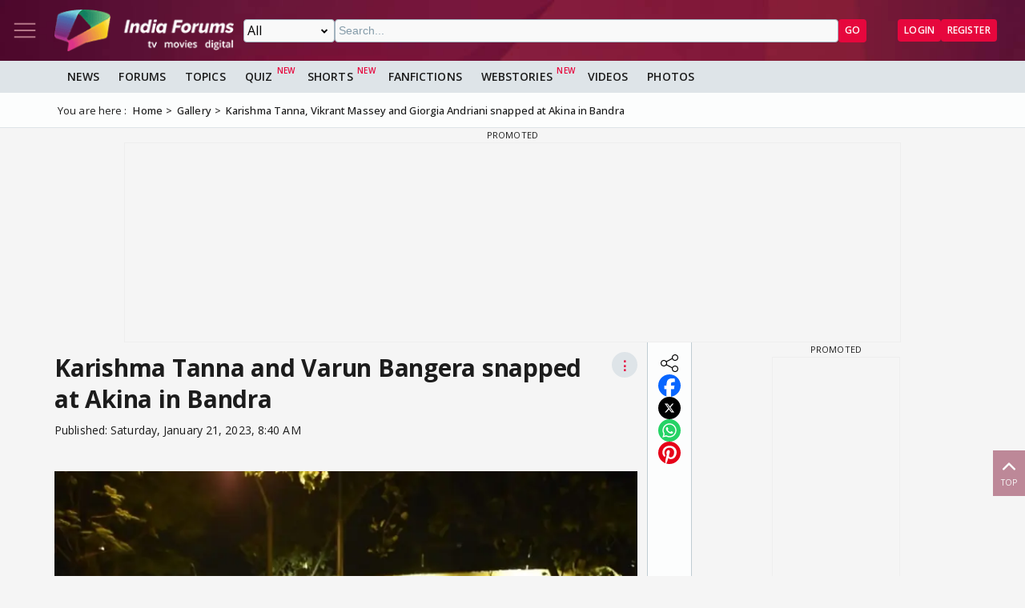

--- FILE ---
content_type: text/html; charset=utf-8
request_url: https://www.indiaforums.com/media/karishma-tanna-and-varun-bangera-snapped-at-akina-in-bandra_570042?ri=5&rv=19215
body_size: 10512
content:
<!DOCTYPE html>
<html lang="en">
<head>
<meta charset="utf-8">
<meta name="viewport" content="width=device-width, initial-scale=1">
<title>Karishma Tanna and Varun Bangera snapped at Akina in Bandra Photo | 570042</title>

<meta name="title" content="Karishma Tanna and Varun Bangera snapped at Akina in Bandra" />
<meta name="description" content="Get all the information about Karishma Tanna and Varun Bangera snapped at Akina in Bandra" />
<meta name="keywords" content="karishma tanna,vikrant massey,Giorgia Andriani" />
<meta property="og:type" content="website" />
<meta property="og:title" content="Karishma Tanna and Varun Bangera snapped at Akina in Bandra" />
<meta property="og:description" content="Get all the information about Karishma Tanna and Varun Bangera snapped at Akina in Bandra" />
<meta property="og:image" content="https://img.indiaforums.com/media/800x0/57/0042-karishma-tanna-and-varun-bangera-snapped-at-akina-in-bandra.webp" />
<meta property="og:site_name" content="India Forums" />
<meta name="twitter:card" content="summary_large_image" />
<meta name="twitter:site" content="@indiaforums" />
<meta name="twitter:title" content="Karishma Tanna and Varun Bangera snapped at Akina in Bandra" />
<meta name="twitter:description" content="Get all the information about Karishma Tanna and Varun Bangera snapped at Akina in Bandra" />
<meta property="twitter:image" content="https://img.indiaforums.com/media/800x0/57/0042-karishma-tanna-and-varun-bangera-snapped-at-akina-in-bandra.webp" />
<meta name="twitter:creator" content="@indiaforums" />


 <link rel="canonical" href="https://www.indiaforums.com/media/karishma-tanna-and-varun-bangera-snapped-at-akina-in-bandra_570042" />
 <!-- Add /api/userinfo in preload-->
<script type="text/javascript">
(function setThemeMode() {
var x = localStorage.getItem("preferredmode");
console.log("X before matchMedia", x);
if (!x) {
//var darkMode = window.matchMedia("(prefers-color-scheme: dark)");
//x = darkMode.matches ? "dark" : "light";
x = "light";
}
console.log("X after Matchmedia", x);
console.log(document.documentElement.classList);
x === "dark"
? document.documentElement.classList.add("dark-theme")
: document.documentElement.classList.remove("dark-theme");
})();
</script>
<link rel="stylesheet" href="/assets/css/site?v=HbwutGWXDf5nswkHc0i98BdKiTc9Q4Bq_FuI9Kk8EKo1">

<script type="application/ld+json">

{
"@context" : "http://schema.org",
"@type" : "Organization",
"name" : "India Forums",
"url" : "https://www.indiaforums.com/",
"logo" : "https://www.indiaforums.com/content/img/indiaforums.png",
"sameAs" : [ "https://www.facebook.com/indiaforums",
"https://www.twitter.com/indiaforums",
"https://www.instagram.com/indiaforums",
"https://www.youtube.com/c/indiaforums",
"https://www.youtube.com/c/indiaforumshindi",
"https://www.pinterest.com/indiaforums/",
"https://in.linkedin.com/company/indiaforums"
]
}
</script>

<script type="application/ld+json">
{
"@context": "http://schema.org",
"@type": "ImageObject",
"name": "Karishma Tanna and Varun Bangera snapped at Akina in Bandra",
 "url": "https://img.indiaforums.com/media/800x0/57/0042-karishma-tanna-and-varun-bangera-snapped-at-akina-in-bandra.webp",
"thumbnailUrl": "https://img.indiaforums.com/media/800x0/57/0042-karishma-tanna-and-varun-bangera-snapped-at-akina-in-bandra.webp",
"contentUrl": "https://www.indiaforums.com/media/karishma-tanna-and-varun-bangera-snapped-at-akina-in-bandra_570042",
"mainEntityOfPage": {
"@type": "WebPage",
"@id": "https://www.indiaforums.com/media/karishma-tanna-and-varun-bangera-snapped-at-akina-in-bandra_570042"
}
}
</script>


<link async rel="stylesheet" href="/assets/css/article?v=ZJRtpf8KQoIeUXJEIpOwMR8bYJZKKLi9dAILnhGnWu41">

<link async rel="stylesheet" href="/assets/css/photogallery?v=kxHQor_LOj8voFaHabhALdaJINQy0xK5UR6nCeZWiYY1">

<link rel="preload" as="image" href="https://img.indiaforums.com/media/800x0/57/0042-karishma-tanna-and-varun-bangera-snapped-at-akina-in-bandra.webp" />
<script async src="https://securepubads.g.doubleclick.net/tag/js/gpt.js" crossorigin="anonymous"></script>


<link rel="preconnect" href="https://fonts.googleapis.com" />
<link rel="preconnect" href="https://fonts.gstatic.com" crossorigin />
<link rel="preconnect dns-prefetch" href="https://img.indiaforums.com" />
<link rel="manifest" href="/manifest.json" />
<link href="https://fonts.googleapis.com/css2?family=Oswald&family=Open+Sans:ital,wght@0,300..800;1,300..800&display=swap"
rel="stylesheet" />
<noscript>
<link rel="stylesheet"
href="https://fonts.googleapis.com/css2?family=Oswald&display=swap" />
</noscript>
<script async src="https://www.googletagmanager.com/gtag/js?id=G-D5GMSGTKHP"></script>
<script>
window.dataLayer = window.dataLayer || [];
function gtag() { dataLayer.push(arguments); }
gtag('js', new Date());
// Enable debug mode if "debug_mode=1" is in the URL
const urlParams = new URLSearchParams(window.location.search);
if (urlParams.get('debug_mode') === '1') {
gtag('set', 'debug_mode', true);
}
gtag('config', 'G-D5GMSGTKHP', {
'content_section': 'Media',
});
</script>
<script async src="https://fundingchoicesmessages.google.com/i/pub-3952229324342781?ers=1" nonce="cwcmSH2nl2qG1Shbw45sGA"></script>
<script nonce="cwcmSH2nl2qG1Shbw45sGA">(function () { function signalGooglefcPresent() { if (!window.frames['googlefcPresent']) { if (document.body) { const iframe = document.createElement('iframe'); iframe.style = 'width: 0; height: 0; border: none; z-index: -1000; left: -1000px; top: -1000px;'; iframe.style.display = 'none'; iframe.name = 'googlefcPresent'; document.body.appendChild(iframe); } else { setTimeout(signalGooglefcPresent, 0); } } } signalGooglefcPresent(); })();</script>
</head>
<body id="main">
<header class="top-bar heading-sticky">
<div class="top-bar__wrapper">
<div class="top-bar__left">
<a href="javascript:void(0);" class="top-bar__item nav-toggle top-bar__link" id="js-nav-toggle" title="Nav Toggle" rel="nofollow">
<svg class="top-bar__icon">
<use xlink:href="/assets/svg/icons.svg?v=3.6#menu-light"></use>
</svg>
</a>
<a href="/" title="India Forums">
<picture>
<source media="(max-width: 768px)" srcset="/assets/img/logo-min2.png">
<img src="/assets/img/logo-min2.png" alt="India Forums" class="top-bar__logo" width="240" height="56">
</picture>
</a>
</div>
<div class="top-bar__center">
<div class="top-bar-search" id="js-search-div">
<a href="javascript:void(0);" title="Search" class="top-bar__link top-bar-search__back" id="js-search-hide" rel="nofollow">
<svg class="icon top-bar__icon">
<use xlink:href="/assets/svg/icons.svg?v=3.6#left-arrow"></use>
</svg>
</a>
<form class="top-bar-search__form" action="/search" method="get">
<select name="ct" class="search__type" id="js-search-type">
<option value="0">All</option>
<option value="12">Topics</option>
<option value="1">Articles</option>
<option value="4">Movies</option>
<option value="6">Shows</option>
<option value="3">People</option>
<option value="2">Videos</option>
<option value="5">Galleries</option>
<option value="7">Channels</option>
<option value="30">Fan Fictions</option>
<option value="21">Members</option>
</select>
<input type="text" name="q" class="top-bar-search__query" id="js-search-query" placeholder="Search..." autocomplete="off">
<!-- Trending Section (Initially hidden) -->
<div id="trendingBox" class="top-bar-search__dropdown">
<ul id="trendingList" class="top-bar-search__list">
</ul>
</div>
<button type="submit" class="top-bar-search__submit btn btn-sm btn-secondary">GO</button>
</form>
</div>
</div>
<a href="javascript:void(0);" title="Search" class="top-bar__item top-bar-search__show top-bar__link" id="js-search-show" rel="nofollow">
<svg class="icon top-bar__icon">
<use xlink:href="/assets/svg/icons.svg?v=3.6#search"></use>
</svg>
</a>
<div class="top-bar__right">
<div class="top-bar__user js-user-content js-flex" data-display="flex">
<div class="top-bar__item">
<a class="top-bar__link js-navbar-dropdown" data-type="inbox" title="Inbox" href="javascript:void(0);" rel="nofollow">
<svg class="icon top-bar__icon">
<use xlink:href="/assets/svg/icons.svg?v=3.6#inbox-light"></use>
</svg>
<span class="badge2 hidden" id="js-inbox-count"></span>
</a>
<div class="dropdown__content">
<div class="dropdown__container">
<div class="dropdown__loader">
<div class="loader"></div>
</div>
</div>
</div>
</div>
<div class="top-bar__item">
<a href="javascript:void(0);" class="top-bar__link js-navbar-dropdown" data-type="notification" title="notification" rel="nofollow">
<svg class="icon top-bar__icon">
<use xlink:href="/assets/svg/icons.svg?v=3.6#alert-light"></use>
</svg>
<span class="badge2 hidden" id="js-notification-count"></span>
</a>
<div class="dropdown__content" id="notificationDropdownContent">
<div class="dropdown__container">
<div class="dropdown__loader">
<div class="loader"></div>
</div>
</div>
</div>
</div>
<div class="top-bar__item">
<a href="javascript:void(0);" title="User" class="top-bar__link js-navbar-dropdown" rel="nofollow" data-type="user">
<img src="[data-uri]" alt="User" id="js-user-avatar" class="top-bar__user-image circle" width="50" height="50">
</a>
<div class="dropdown__content">
<div class="dropdown__container">
<div class="dropdown__loader">
<div class="loader"></div>
</div>
</div>
</div>
</div>
</div>
<div class="top-bar__guest js-guest-content js-flex" data-display="flex">
<a href="/login?returnurl=/media/karishma-tanna-and-varun-bangera-snapped-at-akina-in-bandra_570042?ri=5&amp;rv=19215" title="Login" class="btn btn-sm btn-secondary" rel="nofollow">Login</a>
<a href="https://accounts.indiaforums.com/Account/Register?returnurl=/media/karishma-tanna-and-varun-bangera-snapped-at-akina-in-bandra_570042?ri=5&amp;rv=19215" title="Register" class="btn btn-sm btn-secondary" rel="nofollow">Register</a>
</div>
</div>
</div>
</header>
<div class="layout">
<nav class="top-nav" id="js-nav-menu">
<div class="top-nav__menu sticky-top" role="list">
<div class="top-nav__section top-nav-logo">
<a href="/"
class="top-bar__item nav-toggle top-bar__link"
id="js-nav-toggle"
title="India Forums Toggle Navigation">
<svg class="top-bar__icon">
<use xlink:href="/assets/svg/icons.svg?v=3.6#menu-light"></use>
</svg>
</a>
<a href="/">
<picture>
<img src="/content/img/BlackLogo.png"
alt="India Forums"
class="top-bar__logo light-mode-logo"
width="240"
height="56" />
<img src="/content/img/logo.png"
alt="India Forums"
class="top-bar__logo dark-mode-logo"
width="240"
height="56" />
</picture>
</a>
</div>
<div class="top-nav__section top-nav-translate">
<div id="google_translate_element"></div>
</div>
<div class="top-nav__section top-nav__theme theme-toggle">
<label>
Dark Mode
<span class="theme-toggle__switch">
<input type="checkbox" id="theme-toggle" class="theme-toggle__input" aria-label="Toggle Dark Mode">
<span class="theme-toggle__slider"></span>
</span>
</label>
</div>
<div class="top-nav__section">
<div class="top-nav__item">
<a href="/" title="Home">
<div class="svg-wrapper">
<svg>
<use xlink:href="/assets/svg/top-nav.svg?v=1.4#home"></use>
</svg>
</div> Home
</a>
</div>
</div>
<div class="top-nav__section">
<div class="top-nav__section-title ">
<a href="/article" title="India Forums News">News</a>
</div>
<div class="js-dropdown-nav svg-wrapper">
<svg class="js-dropdown-rotate rotate-180">
<use xlink:href="/assets/svg/icons.svg?v=3.6#down-icon"> </use>
</svg>
</div>
<div class="top-nav__item-wrapper flex" role="list">
<div class="top-nav__item">
<a href="/tv">
<div class="svg-wrapper">
<svg>
<use xlink:href="/assets/svg/nav-bar.svg?v=1.4#tvshows"></use>
</svg>
</div>
Television
</a>
</div>
<div class="top-nav__item">
<a href="/movies">
<div class="svg-wrapper">
<svg>
<use xlink:href="/assets/svg/nav-bar.svg?v=1.4#filmography"></use>
</svg>
</div>
Movies
</a>
</div>
<div class="top-nav__item">
<a href="/digital">
<div class="svg-wrapper">
<svg>
<use xlink:href="/assets/svg/nav-bar.svg?v=1.4#videos"></use>
</svg>
</div>
Digital
</a>
</div>
<div class="top-nav__item">
<a href="/lifestyle" class="top-nav__new">
<div class="svg-wrapper">
<svg>
<use xlink:href="/assets/svg/nav-bar.svg?v=1.4#videos"></use>
</svg>
</div>
Lifestyle
</a>
</div>
<div class="top-nav__item">
<a href="/sports" class="top-nav__new">
<div class="svg-wrapper">
<svg>
<use xlink:href="/assets/svg/top-nav.svg?v=1.4#sports"></use>
</svg>
</div>
Sports
</a>
</div>
</div>
</div>
<div class="top-nav__section">
<div class="top-nav__section-title">
<a href="/forum" title="Forums">
Forums
</a>
</div>
<div class="js-dropdown-nav svg-wrapper">
<svg class="js-dropdown-rotate rotate-180">
<use xlink:href="/assets/svg/icons.svg?v=3.6#down-icon"> </use>
</svg>
</div>
<div class="top-nav__item-wrapper flex" role="list">
<div class="top-nav__item">
<a href="/forum/topic" title="All Topics">
<div class="svg-wrapper">
<svg>
<use xlink:href="/assets/svg/top-nav.svg?v=1.4#topics"></use>
</svg>
</div>
All Topics
</a>
</div>

 <div class="top-nav__item ">
<a href="/forum/topic/education" title="Education Topics">
<div class="svg-wrapper">
<svg>
<use xlink:href="/assets/svg/top-nav.svg?v=1.4#education"></use>
</svg>
</div>
Education
</a>
 <div class="top-nav__subitem-wrapper" role="list">
 <div class="top-nav__item">
<a href="/forum/topic/career-advice-and-job-market" title="Career Advice &amp; Job Market Topics"> Career Advice &amp; Job Market</a>
 </div>
 <div class="top-nav__item">
<a href="/forum/topic/higher-education" title="Higher Education Topics"> Higher Education</a>
 </div>
 <div class="top-nav__item">
<a href="/forum/topic/online-learning" title="Online Learning Topics"> Online Learning</a>
 </div>
 <div class="top-nav__item">
<a href="/forum/topic/schooling-and-homework-help" title="Schooling &amp; Homework Help Topics"> Schooling &amp; Homework Help</a>
 </div>
 <div class="top-nav__item">
<a href="/forum/topic/skill-development-and-certifications" title="Skill Development &amp; Certifications Topics"> Skill Development &amp; Certifications</a>
 </div>
 </div>
</div>
 <div class="top-nav__item ">
<a href="/forum/topic/entertainment" title="Entertainment Topics">
<div class="svg-wrapper">
<svg>
<use xlink:href="/assets/svg/top-nav.svg?v=1.4#empty-star"></use>
</svg>
</div>
Entertainment
</a>
 <div class="svg-wrapper js-dropdown-nav">
<svg class="js-dropdown-rotate">
<use xlink:href="/assets/svg/icons.svg?v=3.6#down-icon"></use>
</svg>
</div>
 <div class="top-nav__subitem-wrapper" role="list">
 <div class="top-nav__item">
<a href="/forum/topic/celebrity-news-and-gossip" title="Celebrity News &amp; Gossip Topics"> Celebrity News &amp; Gossip</a>
 </div>
 <div class="top-nav__item">
<a href="/forum/topic/movies" title="Movies Topics"> Movies</a>
 </div>
 <div class="top-nav__item">
<a href="/forum/topic/music" title="Music Topics"> Music</a>
 </div>
 <div class="top-nav__item">
<a href="/forum/topic/performing-arts" title="Performing Arts Topics"> Performing Arts</a>
 </div>
 <div class="top-nav__item">
<a href="/forum/topic/television" title="Television Topics"> Television</a>
 <div class="svg-wrapper js-dropdown-nav">
<svg class="js-dropdown-rotate">
<use xlink:href="/assets/svg/icons.svg?v=3.6#down-icon"></use>
</svg>
</div>
 <div class="top-nav__subitem-wrapper" role="list">
 <a href="/forum/topic/colors" title="Colors Topics">Colors</a>
 <a href="/forum/topic/sab-tv" title="SAB TV Topics">SAB TV</a>
 <a href="/forum/topic/sony-entertainment-tv" title="Sony Entertainment TV Topics">Sony Entertainment TV</a>
 <a href="/forum/topic/star-plus-tv" title="Star Plus TV Topics">Star Plus TV</a>
 <a href="/forum/topic/zee-tv-serials" title="Zee TV Serials Topics">Zee TV Serials</a>
 </div>
 </div>
 </div>
</div>
 <div class="top-nav__item ">
<a href="/forum/topic/finance-and-investments" title="Finance &amp; Investments Topics">
<div class="svg-wrapper">
<svg>
<use xlink:href="/assets/svg/top-nav.svg?v=1.4#finance"></use>
</svg>
</div>
Finance &amp; Investments
</a>
 <div class="svg-wrapper js-dropdown-nav">
<svg class="js-dropdown-rotate">
<use xlink:href="/assets/svg/icons.svg?v=3.6#down-icon"></use>
</svg>
</div>
 <div class="top-nav__subitem-wrapper" role="list">
 <div class="top-nav__item">
<a href="/forum/topic/credit-cards" title="Credit Cards Topics"> Credit Cards</a>
 </div>
 <div class="top-nav__item">
<a href="/forum/topic/cryptocurrencies" title="Cryptocurrencies Topics"> Cryptocurrencies</a>
 </div>
 <div class="top-nav__item">
<a href="/forum/topic/investing-and-stock-market" title="Investing &amp; Stock Market Topics"> Investing &amp; Stock Market</a>
 </div>
 <div class="top-nav__item">
<a href="/forum/topic/personal-finance" title="Personal Finance Topics"> Personal Finance</a>
 </div>
 <div class="top-nav__item">
<a href="/forum/topic/real-estate" title="Real Estate Topics"> Real Estate</a>
 </div>
 </div>
</div>
 <div class="top-nav__item ">
<a href="/forum/topic/general-discussion" title="General Discussion Topics">
<div class="svg-wrapper">
<svg>
<use xlink:href="/assets/svg/top-nav.svg?v=1.4#chatting"></use>
</svg>
</div>
General Discussion
</a>
 <div class="svg-wrapper js-dropdown-nav">
<svg class="js-dropdown-rotate">
<use xlink:href="/assets/svg/icons.svg?v=3.6#down-icon"></use>
</svg>
</div>
 <div class="top-nav__subitem-wrapper" role="list">
 <div class="top-nav__item">
<a href="/forum/topic/debates-and-opinions" title="Debates &amp; Opinions Topics"> Debates &amp; Opinions</a>
 </div>
 <div class="top-nav__item">
<a href="/forum/topic/news-and-current-events" title="News &amp; Current Events Topics"> News &amp; Current Events</a>
 </div>
 <div class="top-nav__item">
<a href="/forum/topic/offtopic-and-chitchat" title="Off-topic &amp; Chit-chat Topics"> Off-topic &amp; Chit-chat</a>
 </div>
 <div class="top-nav__item">
<a href="/forum/topic/personal-stories" title="Personal Stories Topics"> Personal Stories</a>
 </div>
 </div>
</div>
 <div class="top-nav__item ">
<a href="/forum/topic/hobbies-and-interests" title="Hobbies &amp; Interests Topics">
<div class="svg-wrapper">
<svg>
<use xlink:href="/assets/svg/top-nav.svg?v=1.4#lives"></use>
</svg>
</div>
Hobbies &amp; Interests
</a>
 <div class="svg-wrapper js-dropdown-nav">
<svg class="js-dropdown-rotate">
<use xlink:href="/assets/svg/icons.svg?v=3.6#down-icon"></use>
</svg>
</div>
 <div class="top-nav__subitem-wrapper" role="list">
 <div class="top-nav__item">
<a href="/forum/topic/automobile" title="Automobile Topics"> Automobile</a>
 </div>
 <div class="top-nav__item">
<a href="/forum/topic/books-and-literature" title="Books &amp; Literature Topics"> Books &amp; Literature</a>
 </div>
 <div class="top-nav__item">
<a href="/forum/topic/diy-and-crafts" title="DIY &amp; Crafts Topics"> DIY &amp; Crafts</a>
 </div>
 <div class="top-nav__item">
<a href="/forum/topic/gaming" title="Gaming Topics"> Gaming</a>
 </div>
 <div class="top-nav__item">
<a href="/forum/topic/photography" title="Photography Topics"> Photography</a>
 </div>
 </div>
</div>
 <div class="top-nav__item  hide ">
<a href="/forum/topic/india-forums" title="India Forums Topics">
<div class="svg-wrapper">
<svg>
<use xlink:href="/assets/svg/top-nav.svg?v=1.4#forums"></use>
</svg>
</div>
India Forums
</a>
 <div class="svg-wrapper js-dropdown-nav">
<svg class="js-dropdown-rotate">
<use xlink:href="/assets/svg/icons.svg?v=3.6#down-icon"></use>
</svg>
</div>
 <div class="top-nav__subitem-wrapper" role="list">
 <div class="top-nav__item">
<a href="/forum/topic/announcements" title="Announcements Topics"> Announcements</a>
 </div>
 <div class="top-nav__item">
<a href="/forum/topic/feedback-and-suggestions" title="Feedback &amp; Suggestions Topics"> Feedback &amp; Suggestions</a>
 </div>
 <div class="top-nav__item">
<a href="/forum/topic/india-forums-development-group" title="India Forums Development Group Topics"> India Forums Development Group</a>
 </div>
 <div class="top-nav__item">
<a href="/forum/topic/introductions-and-welcomes" title="Introductions &amp; Welcomes Topics"> Introductions &amp; Welcomes</a>
 </div>
 <div class="top-nav__item">
<a href="/forum/topic/technical-support" title="Technical Support Topics"> Technical Support</a>
 </div>
 </div>
</div>
 <div class="top-nav__item  hide ">
<a href="/forum/topic/lifestyle" title="Lifestyle Topics">
<div class="svg-wrapper">
<svg>
<use xlink:href="/assets/svg/top-nav.svg?v=1.4#lifestyle"></use>
</svg>
</div>
Lifestyle
</a>
 <div class="svg-wrapper js-dropdown-nav">
<svg class="js-dropdown-rotate">
<use xlink:href="/assets/svg/icons.svg?v=3.6#down-icon"></use>
</svg>
</div>
 <div class="top-nav__subitem-wrapper" role="list">
 <div class="top-nav__item">
<a href="/forum/topic/fashion-and-beauty" title="Fashion &amp; Beauty Topics"> Fashion &amp; Beauty</a>
 </div>
 <div class="top-nav__item">
<a href="/forum/topic/food-and-cooking" title="Food &amp; Cooking Topics"> Food &amp; Cooking</a>
 </div>
 <div class="top-nav__item">
<a href="/forum/topic/health-and-wellness" title="Health &amp; Wellness Topics"> Health &amp; Wellness</a>
 </div>
 <div class="top-nav__item">
<a href="/forum/topic/home-and-garden" title="Home &amp; Garden Topics"> Home &amp; Garden</a>
 </div>
 <div class="top-nav__item">
<a href="/forum/topic/travel-and-adventure" title="Travel &amp; Adventure Topics"> Travel &amp; Adventure</a>
 </div>
 </div>
</div>
 <div class="top-nav__item  hide ">
<a href="/forum/topic/science-and-technology" title="Science And Technology Topics">
<div class="svg-wrapper">
<svg>
<use xlink:href="/assets/svg/top-nav.svg?v=1.4#technology"></use>
</svg>
</div>
Science And Technology
</a>
 <div class="top-nav__subitem-wrapper" role="list">
 <div class="top-nav__item">
<a href="/forum/topic/emerging-technologies" title="Emerging Technologies Topics"> Emerging Technologies</a>
 </div>
 <div class="top-nav__item">
<a href="/forum/topic/gadgets-and-devices" title="Gadgets &amp; Devices Topics"> Gadgets &amp; Devices</a>
 </div>
 <div class="top-nav__item">
<a href="/forum/topic/internet-and-web" title="Internet &amp; Web Topics"> Internet &amp; Web</a>
 </div>
 <div class="top-nav__item">
<a href="/forum/topic/software-and-apps" title="Software &amp; Apps Topics"> Software &amp; Apps</a>
 </div>
 </div>
</div>
 <div class="top-nav__item  hide ">
<a href="/forum/topic/spirituality-and-beliefs" title="Spirituality &amp; Beliefs Topics">
<div class="svg-wrapper">
<svg>
<use xlink:href="/assets/svg/top-nav.svg?v=1.4#pray"></use>
</svg>
</div>
Spirituality &amp; Beliefs
</a>
 <div class="svg-wrapper js-dropdown-nav">
<svg class="js-dropdown-rotate">
<use xlink:href="/assets/svg/icons.svg?v=3.6#down-icon"></use>
</svg>
</div>
 <div class="top-nav__subitem-wrapper" role="list">
 <div class="top-nav__item">
<a href="/forum/topic/astrology-and-horoscope" title="Astrology &amp; Horoscope Topics"> Astrology &amp; Horoscope</a>
 </div>
 <div class="top-nav__item">
<a href="/forum/topic/mythology" title="Mythology Topics"> Mythology</a>
 </div>
 <div class="top-nav__item">
<a href="/forum/topic/religious-discussions" title="Religious Discussions Topics"> Religious Discussions</a>
 </div>
 <div class="top-nav__item">
<a href="/forum/topic/spiritual-practices" title="Spiritual Practices Topics"> Spiritual Practices</a>
 </div>
 </div>
</div>
 <div class="top-nav__item  hide ">
<a href="/forum/topic/sports" title="Sports Topics">
<div class="svg-wrapper">
<svg>
<use xlink:href="/assets/svg/top-nav.svg?v=1.4#sports"></use>
</svg>
</div>
Sports
</a>
 <div class="svg-wrapper js-dropdown-nav">
<svg class="js-dropdown-rotate">
<use xlink:href="/assets/svg/icons.svg?v=3.6#down-icon"></use>
</svg>
</div>
 <div class="top-nav__subitem-wrapper" role="list">
 <div class="top-nav__item">
<a href="/forum/topic/cricket" title="Cricket Topics"> Cricket</a>
 </div>
 <div class="top-nav__item">
<a href="/forum/topic/football" title="Football Topics"> Football</a>
 </div>
 <div class="top-nav__item">
<a href="/forum/topic/other-sports" title="Other Sports Topics"> Other Sports</a>
 </div>
 </div>
</div>
 <a href="javascript:void(0);" rel="nofollow" title="See More" class="top-nav__more pill-md">See More</a>
</div>
</div>
<div class="top-nav__section js-user-content js-flex" data-display="flex">
<div class="top-nav__section-title" onclick="favouriteForums()">
<p>My Forums</p>
</div>
<div class="svg-wrapper" onclick="favouriteForums()">
<svg class="js-dropdown-rotate" id="myForumSvg">
<use xlink:href="/assets/svg/icons.svg?v=3.6#down-icon"> </use>
</svg>
</div>
<div class="top-nav__item-wrapper" id="myForumsContainer" role="list"></div>
</div>
<div class="top-nav__section">
<div class="top-nav__item">
<a href="/person" title="Popular Celebrities">
<div class="svg-wrapper">
<svg>
<use xlink:href="/assets/svg/top-nav.svg?v=1.4#celebrity"></use>
</svg>
</div>
Celebrities
</a>
</div>
<div class="top-nav__item">
<a href="/video" title="India Forums Videos">
<div class="svg-wrapper">
<svg>
<use xlink:href="/assets/svg/top-nav.svg?v=1.4#videos"></use>
</svg>
</div>
Videos
</a>
</div>
<div class="top-nav__item">
<a href="/gallery" title="India Forums Galleries">
<div class="svg-wrapper">
<svg>
<use xlink:href="/assets/svg/top-nav.svg?v=1.4#gallery"></use>
</svg>
</div>
Galleries
</a>
</div>
<div class="top-nav__item">
<a href="/fanfiction" title="User FanFictions">
<div class="svg-wrapper">
<svg>
<use xlink:href="/assets/svg/icons.svg?v=3.6#book"></use>
</svg>
</div>
Fan Fictions
</a>
</div>
<div class="top-nav__item">
<a href="/quiz" title="Quizzes" class="top-nav__new">
<div class="svg-wrapper">
<svg>
<use xlink:href="/assets/svg/top-nav.svg?v=1.4#quiz"></use>
</svg>
</div>
Quizzes
</a>
</div>
<div class="top-nav__item">
<a href="/shorts" title="Quizzes" class="top-nav__new">
<div class="svg-wrapper">
<svg>
<use xlink:href="/assets/svg/icons.svg?v=3.6#webstory"></use>
</svg>
</div>
Shorts
</a>
</div>
<div class="top-nav__item">
<a href="/webstory" title="India Forums Webstories" class="top-nav__new">
<div class="svg-wrapper">
<svg>
<use xlink:href="/assets/svg/icons.svg?v=3.6#webstory"></use>
</svg>
</div>
Web Stories
</a>
</div>
<div class="top-nav__item">
<a href="/helpcenter" title="India Forums Help Center">
<div class="svg-wrapper">
<svg>
<use xlink:href="/assets/svg/icons.svg?v=3.6#help"></use>
</svg>
</div>
Help Center
</a>
</div>
</div>

<div class="top-nav__section">
<div class="share">
<p>Follow us on</p>
<div class="share__wrapper">
<a href="https://www.facebook.com/indiaforums" rel="nofollow noopener" target="_blank" title="Facebook">
<svg class="share__icon">
<use xlink:href="/assets/svg/icons.svg?v=3.6#facebook"></use>
</svg>
</a>
<a href="https://twitter.com/indiaforums" rel="nofollow noopener" target="_blank" title="Twitter">
<svg class="share__icon">
<use xlink:href="/assets/svg/icons.svg?v=3.6#twitter"></use>
</svg>
</a>
<a href="https://www.youtube.com/c/IndiaForums" rel="nofollow noopener" target="_blank" title="Youtube">
<svg class="share__icon">
<use xlink:href="/assets/svg/icons.svg?v=3.6#youtube"></use>
</svg>
</a>
<a href="https://www.instagram.com/indiaforums/" rel="nofollow noopener" target="_blank" title="Instagram">
<svg class="share__icon">
<use xlink:href="/assets/svg/icons.svg?v=3.6#instagram"></use>
</svg>
</a>
<a href="https://www.pinterest.com/indiaforums/" rel="nofollow noopener" target="_blank" title="Pinterest">
<svg class="share__icon">
<use xlink:href="/assets/svg/icons.svg?v=3.6#pinterest"></use>
</svg>
</a>
<a href="https://in.linkedin.com/company/indiaforums" rel="nofollow noopener" target="_blank" title="Linkedin">
<svg class="share__icon">
<use xlink:href="/assets/svg/icons.svg?v=3.6#linkedin"></use>
</svg>
</a>
</div>
</div>
</div>
<div class="top-nav__filler">
</div>
</div>
</nav>
<div class="layout-content">

<div class="nav-menu__wrapper">
<div class="nav-menu container">
<a href="/article" title="News" class="nav-menu__item">News</a>
<a href="/forum" title="Forums" class="nav-menu__item">Forums</a>
<a href="/forum/topic" title="All Topics" class="nav-menu__item">Topics</a>
<a href="/quiz" title="FanFictions" class="nav-menu__item new">Quiz</a>
<a href="/shorts" title="IndiaForums Shorts" target="_blank" class="nav-menu__item new">Shorts</a>
<a href="/fanfiction" title="FanFictions" class="nav-menu__item">FanFictions</a>
<a href="/webstory" title="Webstories" class="nav-menu__item new">Webstories</a>
<a href="/video" title="Videos" class="nav-menu__item">Videos</a>
<a href="/gallery" title="Galleries" class="nav-menu__item">Photos</a>
</div>
</div>
<div class="breadCrumb"><div class="container"><span>You are here :</span><ol itemscope itemtype="https://schema.org/BreadcrumbList"><li itemprop="itemListElement" itemscope itemtype="https://schema.org/ListItem"><a itemprop="item" href="/"><span itemprop="name">Home</span></a><meta itemprop="position" content="1" /></li>
<li itemprop="itemListElement" itemscope itemtype="https://schema.org/ListItem"><a itemprop="item" href="https://www.indiaforums.com/gallery"><span itemprop="name">Gallery</span></a><meta itemprop="position" content="2" /></li>
<li itemprop="itemListElement" itemscope itemtype="https://schema.org/ListItem"><a itemprop="item" href="https://www.indiaforums.com/gallery/karishma-tanna-vikrant-massey-and-giorgia-andriani-snapped-at-akina-in-bandra_19215"><span itemprop="name">Karishma Tanna, Vikrant Massey and Giorgia Andriani snapped at Akina in Bandra</span></a><meta itemprop="position" content="3" /></li>
</ol></div></div>
 



<div id="HFbrDwOa-0" class="gpt-slot gpt-slot" data-ad-unit="IF_Galleries" data-ad-format="wideLarge" data-targeting="position:header" data-lazy="false" data-collapse-empty-div="false" style="min-height: 250px;"></div>
<div class="article__container container image-layout">
<aside class="layout-aside gallery__nav image-layout__aside">
<div class="image-layout__aside__wrapper sticky-top">
<div class="share">
<div class="share__wrapper">
<a href="javascript:void(0);" rel="nofollow" title="Share this Gallery" class="share__item svg-wrapper">
<svg>
<use xlink:href="/assets/svg/social.svg?v=1.7#share"></use>
</svg>
</a>
<a class="share__item svg-wrapper" href="https://www.facebook.com/sharer.php?s=100&amp;u=https%3a%2f%2fwww.indiaforums.com%2fmedia%2fkarishma-tanna-and-varun-bangera-snapped-at-akina-in-bandra_570042&amp;image=https://img.indiaforums.com/media/800x0/57/0042-karishma-tanna-and-varun-bangera-snapped-at-akina-in-bandra.webp&amp;title=Karishma+Tanna+and+Varun+Bangera+snapped+at+Akina+in+Bandra" onclick="window.open(this.href,&#39;&#39;, &#39;width=700, height=300&#39;);return false;" rel="nofollow noopener" target="_blank" title="Share this article on Facebook"><svg><use xlink:href="/assets/svg/social.svg?v=1.7#facebook"></use></svg></a>
<a class="share__item svg-wrapper" data-count="horizontal" data-size="large" data-text="Karishma+Tanna+and+Varun+Bangera+snapped+at+Akina+in+Bandra" data-url="https%3a%2f%2fwww.indiaforums.com%2fmedia%2fkarishma-tanna-and-varun-bangera-snapped-at-akina-in-bandra_570042" data-via="@indiaforums" href="https://twitter.com/intent/tweet/?text=Karishma+Tanna+and+Varun+Bangera+snapped+at+Akina+in+Bandra+%2D+%40indiaforums&amp;url=https%3a%2f%2fwww.indiaforums.com%2fmedia%2fkarishma-tanna-and-varun-bangera-snapped-at-akina-in-bandra_570042" onclick="window.open(this.href,&#39;&#39;,&#39;menubar = no, toolbar = no, resizable = yes, scrollbars = yes, height = 600, width = 600&#39;);return false;" rel="nofollow noopener" target="_blank" title="Share this article on Twitter"><svg><use xlink:href="/assets/svg/social.svg?v=1.7#twitter"></use></svg></a>
<a class="share__item svg-wrapper" data-count="horizontal" data-size="large" data-text="Karishma+Tanna+and+Varun+Bangera+snapped+at+Akina+in+Bandra" data-url="https%3a%2f%2fwww.indiaforums.com%2fmedia%2fkarishma-tanna-and-varun-bangera-snapped-at-akina-in-bandra_570042" data-via="@indiaforums" href="https://api.whatsapp.com/send?text=https%3a%2f%2fwww.indiaforums.com%2fmedia%2fkarishma-tanna-and-varun-bangera-snapped-at-akina-in-bandra_570042" onclick="window.open(this.href,&#39;&#39;,&#39;menubar = no, toolbar = no, resizable = yes, scrollbars = yes, height = 600, width = 600&#39;);return false;" rel="nofollow" target="_blank" title="Share this article on Whatsapp"><svg><use xlink:href="/assets/svg/social.svg?v=1.7#whatsapp"></use></svg></a>
<a class="share__item svg-wrapper" data-pin-do="buttonPin" data-pin-round="true" data-pin-tall="true" href="https://www.pinterest.com/pin/create/button/?url=https%3a%2f%2fwww.indiaforums.com%2fmedia%2fkarishma-tanna-and-varun-bangera-snapped-at-akina-in-bandra_570042%3futm_source%3dpinterest%26utm_medium%3dsocial%26utm_campaign%3dshare&amp;media=https://img.indiaforums.com/media/800x0/57/0042-karishma-tanna-and-varun-bangera-snapped-at-akina-in-bandra.webp&amp;description=Karishma+Tanna+and+Varun+Bangera+snapped+at+Akina+in+Bandra" rel="nofollow noopener" target="_blank" title="Share this Pinterest"><svg><use xlink:href="/assets/svg/social.svg?v=1.7#pinterest"></use></svg></a>
</div>
</div>
</div>
</aside>
<div class="article__width image-layout__header">
<h1 class="article__title">
Karishma Tanna and Varun Bangera snapped at Akina in Bandra
</h1>
<a href="javascript:void(0);" title="Options" rel="nofollow" class="comments__options options" onclick="getEntityOptionList(2,570042)">
<span class="options__link">⋮</span>
</a>
<div class="options__list" id="entityOptionList"></div>
 <p class="article__published">
Published: <span data-pub-date="2023-01-21T08:40:00Z" data-date-format="long" class="localtime js-format-date">Saturday,Jan 21, 2023 08:40 AM GMT+05:30</span>
</p>
</div>
<main class="article article__width image-layout__main">
<div class="article__wrapper">
<div class="article__content">
<div class="gallery__wrapper">
<div class="gallery__item">
<div class="gallery__media">
<figure>
<img src="https://img.indiaforums.com/media/800x0/57/0042-karishma-tanna-and-varun-bangera-snapped-at-akina-in-bandra.webp"
                                     srcset="https://img.indiaforums.com/media/320x0/57/0042-karishma-tanna-and-varun-bangera-snapped-at-akina-in-bandra.webp 320w, https://img.indiaforums.com/media/480x0/57/0042-karishma-tanna-and-varun-bangera-snapped-at-akina-in-bandra.webp 480w, https://img.indiaforums.com/media/800x0/57/0042-karishma-tanna-and-varun-bangera-snapped-at-akina-in-bandra.webp 800w"
sizes="(max-width: 480px) 100vw, (max-width: 800px) 100vw, 800px"
                                     alt="Karishma Tanna and Varun Bangera snapped at Akina in Bandra"
width="800"
                                     height="1198"
fetchpriority="high"
/>
<figcaption class="image__caption">Karishma Tanna and Varun Bangera snapped at Akina in Bandra</figcaption>
</figure>
 <div class="gallery__navigations">
 <a href="/media/karishma-tanna-snapped-at-akina-in-bandra_570041" class="gallery__navigations-prev" title="Previous Photo Title">
<svg>
<use xlink:href="/assets/svg/icons.svg?v=3.6#arrow-down"></use>
</svg>
</a>

 </div>
 </div>
 <div class="flex-space-between gallery__flex-bw">
 <div class="entity flex-left">

 <a href="/person/karishma-tanna_1135" class="entity__tag" title="Karishma Tanna">
<!-- <a href="#" class="capsule"> -->
<img src="https://img.indiaforums.com/person/160x120/0/1135-karishma-tanna.webp?c=6aMC82" alt="Karishma Tanna Thumbnail" class="entity__image" loading="lazy" width="160" height="120">
<p class="entity__name">Karishma Tanna</p>
</a>

</div>
 </div>
</div>
</div>
</div>
</div>
 <div class="gallery__related">
<h3 title="Photo Gallery" class="section__title">Related Photos</h3>
<div class="circle-md gallery__scroll-button gallery__scroll-button--left">
<!-- <a href="" class="ico-md ico-previous"></a> -->
<svg>
<use xlink:href="/assets/svg/icons.svg?v=3.6#arrow-down"></use>
</svg>
</div>
<div class="gallery__container">
 <img src="https://img.indiaforums.com/media/0x320/57/0038-vikrant-massey-snapped-at-akina-in-bandra.webp" alt="Vikrant Massey snapped at Akina in Bandra" class="gallery__related-item" loading="lazy" onclick="window.location.href='/media/vikrant-massey-snapped-at-akina-in-bandra_570038'">
 <img src="https://img.indiaforums.com/media/0x320/57/0039-giorgia-andriani-snapped-at-akina-in-bandra.webp" alt="Giorgia Andriani  snapped at Akina in Bandra" class="gallery__related-item" loading="lazy" onclick="window.location.href='/media/giorgia-andriani-snapped-at-akina-in-bandra_570039'">
 <img src="https://img.indiaforums.com/media/0x320/57/0040-karishma-tanna-snapped-at-akina-in-bandra.webp" alt="Karishma Tanna snapped at Akina in Bandra" class="gallery__related-item" loading="lazy" onclick="window.location.href='/media/karishma-tanna-snapped-at-akina-in-bandra_570040'">
 <img src="https://img.indiaforums.com/media/0x320/57/0041-karishma-tanna-snapped-at-akina-in-bandra.webp" alt="Karishma Tanna snapped at Akina in Bandra" class="gallery__related-item" loading="lazy" onclick="window.location.href='/media/karishma-tanna-snapped-at-akina-in-bandra_570041'">
 <img src="https://img.indiaforums.com/media/0x320/57/0042-karishma-tanna-and-varun-bangera-snapped-at-akina-in-bandra.webp" alt="Karishma Tanna and Varun Bangera snapped at Akina in Bandra" class="gallery__related-item" loading="lazy" onclick="window.location.href='/media/karishma-tanna-and-varun-bangera-snapped-at-akina-in-bandra_570042'">
 </div>
<div class="circle-md gallery__scroll-button gallery__scroll-button--right">
<!-- <a href="" class="ico-md ico-next"></a> -->
<svg>
<use xlink:href="/assets/svg/icons.svg?v=3.6#arrow-down"></use>
</svg>
</div>
</div>
 </main>
<sidebar class="sidebar image-layout__sidebar">
<div class="sidebar__wrapper sticky-top">
<div id="HFbrDwOa-1" class="gpt-slot adBoxMin" data-ad-unit="IF_Galleries" data-ad-format="boxLarge" data-targeting="position:sidebar" data-collapse-empty-div="false" style="min-height: 280px"></div>
 <div class="gallery__latest">
<h3 class="section__title">Latest Galleries</h3>
<div class="gallery__latest-wrapper">
 <a href="/gallery/madhuri-dixit-and-jackie-shroff-snapped-on-the-sets-of-the-great-indian-kapil-show_22350" title="Madhuri Dixit and Jackie Shroff snapped on the sets of The Great Indian Kapil Show" class="gallery__latest-item">
<img src="https://img.indiaforums.com/gallery/320x0/2/2350-madhuri-dixit-and-jackie-shroff-snapped-on-the-sets-of-the-great-indian-kapil-show.webp?uc=3iI2B4" alt="Madhuri Dixit and Jackie Shroff snapped on the sets of The Great Indian Kapil Show thumbnail" class="gallery__latest-image" loading="lazy" height="320" >
<p>
Madhuri Dixit and Jackie Shroff snapped on the sets of The Great Indian Kapil Show
</p>
</a>
 <a href="/gallery/aamir-khan-shilpa-shetty-raashii-khanna-and-others-snapped-at-tips-event-and-ramesh-tauranis-birthda_22349" title="Aamir Khan, Shilpa Shetty, Raashii Khanna and others snapped at Tips event and Ramesh Taurani’s birthday" class="gallery__latest-item">
<img src="https://img.indiaforums.com/gallery/320x0/2/2349-aamir-khan-shilpa-shetty-raashii-khanna-and-others-snapped-at-tips-event-and-ramesh-tauranis-birthda.webp?uc=6xNB1F" alt="Aamir Khan, Shilpa Shetty, Raashii Khanna and others snapped at Tips event and Ramesh Taurani’s birthday thumbnail" class="gallery__latest-image" loading="lazy" height="320" >
<p>
Aamir Khan, Shilpa Shetty, Raashii Khanna and others snapped at Tips event and Ramesh Taurani’s birthday
</p>
</a>
 <a href="/gallery/saiee-manjrekar-sonnalli-seygall-and-samantha-ruth-prabhu-snapped-in-the-city_22348" title="Saiee Manjrekar, Sonnalli Seygall and Samantha Ruth Prabhu snapped in the city" class="gallery__latest-item">
<img src="https://img.indiaforums.com/gallery/320x0/2/2348-saiee-manjrekar-sonnalli-seygall-and-samantha-ruth-prabhu-snapped-in-the-city.webp?uc=2dN467" alt="Saiee Manjrekar, Sonnalli Seygall and Samantha Ruth Prabhu snapped in the city thumbnail" class="gallery__latest-image" loading="lazy" height="320" >
<p>
Saiee Manjrekar, Sonnalli Seygall and Samantha Ruth Prabhu snapped in the city
</p>
</a>
 <a href="/gallery/malavika-mohanan-snapped-in-andheri_22347" title="Malavika Mohanan snapped in Andheri" class="gallery__latest-item">
<img src="https://img.indiaforums.com/gallery/320x0/2/2347-malavika-mohanan-snapped-in-andheri.webp?uc=3jDCCB" alt="Malavika Mohanan snapped in Andheri thumbnail" class="gallery__latest-image" loading="lazy" height="320" >
<p>
Malavika Mohanan snapped in Andheri
</p>
</a>
 <a href="/gallery/chitrangada-singh-spotted-in-santacruz_22346" title="Chitrangada Singh spotted in Santacruz" class="gallery__latest-item">
<img src="https://img.indiaforums.com/gallery/320x0/2/2346-chitrangada-singh-spotted-in-santacruz.webp?uc=3kR50A" alt="Chitrangada Singh spotted in Santacruz thumbnail" class="gallery__latest-image" loading="lazy" height="320" >
<p>
Chitrangada Singh spotted in Santacruz
</p>
</a>

</div>
<a href="/gallery" title="Latest Event Photo Gallery" class="news__btn pill-sm pill-secondary">View more</a>
</div>

</div>
</sidebar>
</div>
<div id="HFbrDwOa-2" class="gpt-slot gpt-slot" data-ad-unit="IF_Galleries" data-ad-format="wideLarge" data-targeting="position:footer"></div>
<div class="feed container">
<h4 class="feed__title section__title">Latest Stories</h4>
<div class="feed__wrapper">
</div>
<div id="commonLoaderFeed" style="text-align:center;display:none;"> <img src="/content/img/loader.gif" alt="Loader" loading="lazy" /> </div>
</div>

<a id="toTop" class="go-to-top" href="javascript:void(0);" rel="nofollow">
<div class="svg-wrapper">
<svg>
<use xlink:href="/assets/svg/icons.svg?v=3.6#down-icon"></use>
</svg>
</div>
Top
</a>
</div>
</div>
<div id="js-overlay" class="overlay" style="display:none"></div>

<div id="js-floating" class="timestamp__tooltip" style="display: none; left: 691.625px; top: 2081.83px;">
<span class="js-content"></span>
<div class="js-arrow" style="left: 72.5px; bottom: -4px;"></div>
</div>
<div id="js-hovercard" class="hovercard__user" style="display: none; left: 617.908px; top: 1826.73px;">
</div>
<div class="common__overlay"></div>
<div class="notification-overlay">
<div class="notification-overlay-content">
<p class="notification-title">Stay Connected with IndiaForums!</p>
<p>
Be the first to know about the latest news, updates, and exclusive
content.
</p>
<div>
<button id="maybe-later" class="pill-md pill-outline-surface" onclick="maybeLaterNotificationPermission()">
Later
</button>
<button id="allow-notifications" class="pill-md pill-success" onclick="requestPermission()">
Allow
</button>
</div>
</div>
</div>
<div class="notification-overlay-ios">
<div class="notification-overlay-content-ios">
<div class="flex-space-between">
<span class="notification-title">Add to Home Screen!</span>
<span class="svg-wrapper notification-overlay-ios-svg">
<svg>
<use xlink:href="/assets/svg/icons.svg#cross"></use>
</svg>
</span>
</div>
<p>
Install this web app on your iPhone for the best experience. It's easy,
just tap <span>
<svg xmlns="http://www.w3.org/2000/svg"
fill="none"
height="16"
viewBox="0 0 16 16"
width="16">
<path d="m8 10.1073c.34225 0 .61245-.27858.61245-.60557v-6.01298l-.04804-.89619.34825.45415.78658.84775c.10807.12111.25818.18166.40826.18166.2942 0 .5404-.21799.5404-.52681 0-.15744-.06-.27855-.1681-.38755l-2.00545-1.94377c-.16212-.15744-.31223-.21799-.47435-.21799s-.31823.06055-.47434.21799l-2.00546 1.94377c-.11409.109-.17413.23011-.17413.38755 0 .30882.24618.52681.54039.52681.15011 0 .30623-.06055.4083-.18166l.79258-.84775.34825-.45415-.05404.89619v6.01298c0 .32699.2762.60557.61845.60557zm-3.46452 4.8927h6.92902c1.333 0 2.0355-.7085 2.0355-2.0346v-5.89793c0-1.32612-.7025-2.0346-2.0355-2.0346h-1.59114v1.35035h1.47704c.5224 0 .8106.27249.8106.82353v5.61935c0 .5571-.2882.8236-.8106.8236h-6.70084c-.52838 0-.81059-.2665-.81059-.8236v-5.61935c0-.55104.28221-.82353.81059-.82353h1.49509v-1.35035h-1.60917c-1.32696 0-2.03548.70848-2.03548 2.0346v5.89793c0 1.3322.70852 2.0346 2.03548 2.0346z"
fill="#345cc5"></path>
</svg>
</span> and then "Add to Home Screen".
</p>
<div class="notification-overlay-content-ios-caret"></div>
</div>
</div>
<footer class="footer">
<div class="container footer__container">
<div class="footer__logo">
<a href="/" title="India Forums">
<img src="/content/img/footerlogo.png?v=1" alt="India Forums" class="footer__logo-image logo" loading="lazy" width="229" height="53">
</a>
</div>
<div class="footer__quick-links">
<p class="footer__caption">Quick Links</p>
<div class="flex-flow">
<a href="/pages/about-us" title="About Us">About Us</a>
<a href="/pages/advertise" title="Advertise">Advertise</a>
<a href="/pages/contact-us" title="Contact us">Contact us</a>
<a href="/helpcenter" title="Help Center">Help Center</a>
<a href="/pages/terms-of-use" title="Terms of Use">Terms of Use</a>
<a href="/pages/privacy-policy" title="Privacy Policy">Privacy Policy</a>
</div>
</div>
<div class="footer__popular-channels">
<p class="footer__caption">Popular Channels</p>
<div class="flex-flow">
<a href="/channel/star-plus_1" title="Star Plus">Star Plus</a>
<a href="/channel/zee-tv_4" title="Zee Tv">Zee Tv</a>
<a href="/channel/colors_70" title="Colors">Colors</a>
<a href="/channel/sony-tv_2" title="Sony Tv">Sony Tv</a>
<a href="/channel/sony-sab_25" title="Sab Tv">Sab Tv</a>
</div>
</div>
<div class="footer__social share">
<p class="footer__caption">Follow us on</p>
<div class="share__wrapper">
<a href="https://www.facebook.com/indiaforums" rel="nofollow noopener" target="_blank" title="Facebook">
<svg class="share__icon">
<use xlink:href="/assets/svg/icons.svg?v=3.6#facebook"></use>
</svg>
</a>
<a href="https://twitter.com/indiaforums" rel="nofollow noopener" target="_blank" title="Twitter">
<svg class="share__icon">
<use xlink:href="/assets/svg/icons.svg?v=3.6#twitter"></use>
</svg>
</a>
<a href="https://www.youtube.com/c/IndiaForums" rel="nofollow noopener" target="_blank" title="Youtube">
<svg class="share__icon">
<use xlink:href="/assets/svg/icons.svg?v=3.6#youtube"></use>
</svg>
</a>
<a href="https://www.instagram.com/indiaforums/" rel="nofollow noopener" target="_blank" title="Instagram">
<svg class="share__icon">
<use xlink:href="/assets/svg/icons.svg?v=3.6#instagram"></use>
</svg>
</a>
<a href="https://www.pinterest.com/indiaforums/" rel="nofollow noopener" target="_blank" title="Pinterest">
<svg class="share__icon">
<use xlink:href="/assets/svg/icons.svg?v=3.6#pinterest"></use>
</svg>
</a>
<a href="https://in.linkedin.com/company/indiaforums" rel="nofollow noopener" target="_blank" title="Linkedin">
<svg class="share__icon">
<use xlink:href="/assets/svg/icons.svg?v=3.6#linkedin"></use>
</svg>
</a>
</div>
</div>
<p class="footer__disclaimer">
<strong>Disclaimer:</strong>
All Logos and Pictures of various Channels, Shows, Artistes, Media Houses,
Companies, Brands etc. belong to their respective owners, and are used to merely
visually identify the Channels, Shows, Companies, Brands, etc. to the viewer.
Incase of any issue please contact the webmaster.
</p>
</div>
</footer>



<script src="/assets/js/fcm?v=_mUo2NaxqYwJiuHLH-QS63S4RN913VXweoqpHxfG6kk1"></script>

<script src="/assets/js/modules/app?v=-0EoywBazLHZMRZ24gblaVCVOq4354gsXPmiXM4VUoM1"></script>

<script src="/assets/js/modules/module-loader?v=r7pt6YBN5hHFjVPdDZNsY2Kypq8TN6GcnqMBsrY5yRw1" type="module" data-modules="utils,formatdates"></script>


<script src="/assets/lib/gptweb/src/ads.min.js?v=1.50"></script>
<script>
document.addEventListener('DOMContentLoaded', function() {
  AdManager.init({
    adAccountId: '1005871',
    adFormatsConfigUrl: '/assets/lib/gptweb/config/ad-sizes.json?v=07de5339',
    fallbackConfigUrl: '/api/fallback-ads.json',
    debug: false,
    refreshOnResize: true,
    resizeDebounce: 300,
    collapseEmptyDivs: true,
    defaultDivClass: 'gpt-slot',
    defaultLazy: true,
    refresh: {
      maxCount: 3,
      visibilityThreshold: 0.5,
      defaultAdInterval: 30,
      defaultFallbackInterval: 60
    },
    labels: {
      adClass: 'advertisement',
      fallbackClass: 'promoted'
    },
    adBlocker: {
      enabled: true,
      delay: 2000,
      showAlert: false,
      autoRenderFallback: true,
      timeout: 5000
    },
    outOfPage: {
      anchor: {
        adUnit: 'IF_Galleries',
        targeting: 'position:anchorbottom',
        position: 'bottom',
        refresh: 30,
      },
      interstitial: {
        adUnit: 'IF_Galleries',
        targeting: 'position:interstitial',
      },
    },
  });
});
</script>

<script type="module">
import { updateEntityViewCount, getEntityOptionList } from '/assets/js/modules/entity.min.js?hash=f2e282fd';
import { initScroller } from '/assets/js/modules/infinitescroller.min.js?hash=7288c5ca';
import { initializeButtons } from '/assets/js/modules/image-page.min.js?hash=b1ede1f6';
// Assuming you have a variable to keep track of the current page
var mediaId = 570042;
var defaultCategoryId = 7;
// Store parameters in an object
var infiniteScrollerConfig = {
url: '/ajax/articles-load-more?cid=' + defaultCategoryId,
pn: 1,
ps: 20,
targetDiv: '.feed__wrapper',
allItemsLoaded: false,
isLoading: false
};
document.addEventListener("DOMContentLoaded", function () {
updateEntityViewCount('Media', mediaId);
initScroller(infiniteScrollerConfig);
initializeButtons();
})
</script>

 <script type="text/javascript">
function googleTranslateElementInit() {
new google.translate.TranslateElement({
pageLanguage: 'en',
includedLanguages: 'as,bn,en,es,gu,hi,id,kn,ml,mr,or,pa,ta,te,ur'
}, 'google_translate_element');
}
</script>
 <script type="text/javascript" src="https://translate.google.com/translate_a/element.js?cb=googleTranslateElementInit" defer></script>
</body>
</html>

--- FILE ---
content_type: text/html; charset=utf-8
request_url: https://www.google.com/recaptcha/api2/aframe
body_size: 266
content:
<!DOCTYPE HTML><html><head><meta http-equiv="content-type" content="text/html; charset=UTF-8"></head><body><script nonce="NpgOslzfai6dj599qozxOQ">/** Anti-fraud and anti-abuse applications only. See google.com/recaptcha */ try{var clients={'sodar':'https://pagead2.googlesyndication.com/pagead/sodar?'};window.addEventListener("message",function(a){try{if(a.source===window.parent){var b=JSON.parse(a.data);var c=clients[b['id']];if(c){var d=document.createElement('img');d.src=c+b['params']+'&rc='+(localStorage.getItem("rc::a")?sessionStorage.getItem("rc::b"):"");window.document.body.appendChild(d);sessionStorage.setItem("rc::e",parseInt(sessionStorage.getItem("rc::e")||0)+1);localStorage.setItem("rc::h",'1768927203980');}}}catch(b){}});window.parent.postMessage("_grecaptcha_ready", "*");}catch(b){}</script></body></html>

--- FILE ---
content_type: application/javascript
request_url: https://www.indiaforums.com/assets/lib/gptweb/src/ads.min.js?v=1.50
body_size: 14810
content:
window.googletag=window.googletag||{cmd:[]};const LAZY_VIEWPORT_MULTIPLIER=1.5,LAZY_LOAD_DEBOUNCE=50,VISIBILITY_DEBOUNCE=75,CACHE_MAX_AGE=3600,MAX_SLOT_STATES=1e3,DEFAULT_FALLBACK_SIZE=[300,250],FILL_RATE_PERCENTAGE=100,VIEWPORT_ALL_SIZES=[0,0],TIMING={GPT_READY_WAIT:2e3,DETECTION_TIMEOUT:3e3,BAIT_ELEMENT_TIMEOUT:150,FETCH_TIMEOUT:2e3,GPT_TEST_TIMEOUT:1e3,MS_TO_SECONDS:1e3},THRESHOLDS={MIN_INFO_HEIGHT:30,MIN_DIMENSION:0},DEVICE_BREAKPOINTS={legacy:0,mobile:320,phablet:540,tablet:768,desktop:1024},DEVICE_DETECTION={detect:e=>e>=DEVICE_BREAKPOINTS.desktop?"desktop":e>=DEVICE_BREAKPOINTS.tablet?"tablet":e>=DEVICE_BREAKPOINTS.phablet?"phablet":e>=DEVICE_BREAKPOINTS.mobile?"mobile":"legacy"},AdManager=function(){function e(){ce.debug=de.debug?(e,t)=>console.log(`%c[AdManager] ${e}`,"color: #00CED1",t||""):()=>{}}function t(e,t=!1){if(!e)return;const o=e.getSlotElementId();t?fe.delete(o):ge.setGptSlot(o,e)}function o(e){const t=ge.getGptSlot(e);if(t)return t;if("undefined"!=typeof googletag&&googletag.pubads){const t=googletag.pubads().getSlots().find(t=>t.getSlotElementId()===e);return t&&ge.setGptSlot(e,t),t||null}return null}function n(e,t){const o=ue.get(e)||{defined:!1,refreshCount:0,isShowingFallback:!1,fallbackRenderedAt:null,domElement:null,firstVisibleAt:null,lastVisibilityChange:null,refreshTimerId:null,isCurrentlyVisible:!1,visibilityDuration:0,requiredVisibilityDuration:null};if(ue.size>=MAX_SLOT_STATES&&!ue.has(e)){const e=ue.keys().next().value;ue.delete(e),ce.debug(`Removed oldest slot state to prevent memory bloat: ${e}`)}const n={...o,...t};return ue.set(e,n),n}function i(e){const t=ge.getState(e);return!!t&&t.defined}function s(e){const t=ue.get(e);return t?t.refreshCount:0}function l(e){const t=n(e,{refreshCount:s(e)+1,lastRefresh:Date.now()});return t.refreshCount}function r(e){const t=ue.get(e);if(t&&t.domElement){if(t.domElement.isConnected)return t.domElement;n(e,{domElement:null})}const o=document.getElementById(e);return o&&n(e,{domElement:o}),o}function a(e=!1){const t=window.innerWidth;return Ce&&!e&&t===De?Ce:(De=t,Ce=DEVICE_DETECTION.detect(t),Ce)}function d(e,t=null){const o=t||e.dataset.showOn;if(!o)return!0;const n=a(),i=o.toLowerCase().split(",").map(e=>e.trim()),s=i.includes(n);return s}function c(e){const t=e.dataset.lazy;return void 0!==t?"true"===t:null!==de.defaultLazy&&de.defaultLazy}function u(e,t,o=null){let n;const i=o?`debounce-${o}`:null;return function(...o){const s=()=>{clearTimeout(n),i&&he.clear(i),e(...o)};clearTimeout(n),i&&he.clear(i),n=setTimeout(s,t),i&&he.set(i,n)}}function f(){const e=new Set,t=ge.getAllSlots();for(const{slotId:o,state:n}of t){const t=document.getElementById(o);if(!t){if(ye&&n.domElement)try{ye.unobserve(n.domElement)}catch(e){}if(ke&&n.domElement)try{ke.unobserve(n.domElement)}catch(e){}n.refreshTimerId&&(clearTimeout(n.refreshTimerId),ce.debug("Cleared active timer for removed slot",{slotId:o})),e.add(o)}}for(const t of e)ge.removeSlot(t);e.size>0&&ce.debug(`Cleaned up ${e.size} removed slots`)}async function g(e){try{const t=await fetch(e,{cache:"force-cache",headers:{"Cache-Control":`max-age=${CACHE_MAX_AGE}`}});if(!t.ok)throw new Error(`HTTP ${t.status}: ${t.statusText}`);const o=await t.json();o.sizeMappings&&(Me={...Me,...o.sizeMappings},ce.info("Size mappings loaded from external config")),o.multiSlotFormats&&(_e={..._e,...o.multiSlotFormats},ce.info("Multi-slot formats loaded from external config")),ce.info(`Ad formats configuration loaded successfully: ${e}`)}catch(t){ce.warn(`Failed to load ad formats config: ${e} - ${t.message}`),ce.info("Using default ad format configurations")}}function h(e){return de.adAccountId?`/${de.adAccountId}/${e}`:e}function m(e){try{const t=e.split(";").map(e=>e.trim()).filter(Boolean),o=t.map(e=>{const[t,o]=e.split("x").map(e=>parseInt(e.trim(),10));if(isNaN(t)||isNaN(o))throw new Error(`Invalid size format: ${e}`);return[t,o]});return 1===o.length?o[0]:o}catch(t){return ce.warn(`Failed to parse sizes "${e}": ${t.message}, using fallback`),DEFAULT_FALLBACK_SIZE}}function b(e){if(!e)return!1;const t=e.dataset.collapseEmptyDiv;return void 0!==t?"true"===t||""===t:de.collapseEmptyDivs}function p(e,t){const o=Me[t];if(o&&googletag.sizeMapping){let t=googletag.sizeMapping();o.forEach(e=>t.addSize(e.viewport,e.sizes)),e.defineSizeMapping(t.build())}}function y(e,t){if(!t)return;const o=t.split(";");for(let t=0;t<o.length;t++){const n=o[t],i=n.indexOf(":");if(i>0&&i<n.length-1){const t=n.slice(0,i).trim(),o=n.slice(i+1).trim();t&&o&&e.setTargeting(t,o)}}}function I(e){const t=e.map(e=>({div:e,weight:parseFloat(e.dataset.experimentWeight)||1})).filter(e=>e.weight>0);if(0===t.length)return e.length>0?e[0]:null;const o=t.reduce((e,t)=>e+t.weight,0);let n=Math.random()*o;for(const e of t)if(n-=e.weight,n<=0)return e.div;return t[t.length-1].div}function v(e){const t=Array.from(e).map(e=>({element:e,groupName:e.dataset.experimentGroup,experimentLoser:e.dataset.experimentLoser})),o={};for(const e of t)e.groupName&&!e.experimentLoser&&(o[e.groupName]||(o[e.groupName]=[]),o[e.groupName].push(e.element));for(const e of Object.keys(o)){const t=o[e];if(t.length>1){const e=I(t);for(const o of t)o!==e&&(o.dataset.experimentLoser="true",o.style.display="none")}}}function S(e){const o=e.dataset.adUnit,s=e.dataset.adFormat,l=e.dataset.sizes;if(!o||!e.id||i(e.id))return null;if(!d(e))return e.style.display="none",null;const r=parseInt(e.dataset.fillRate,10);if(!isNaN(r)&&r<FILL_RATE_PERCENTAGE&&Math.random()*FILL_RATE_PERCENTAGE>r)return null;const a=h(o);let c,u=!1;if(s&&Me[s]){const e=Me[s][0];c=e.sizes[0],u=!0}else if(l){c=m(l);const e=Array.isArray(c[0])?c[0]:c;c=e,u=!1}else c=DEFAULT_FALLBACK_SIZE,u=!1;const f=googletag.defineSlot(a,c,e.id).addService(googletag.pubads());u&&s&&p(f,s),y(f,e.dataset.targeting);const g=e.dataset.collapseEmptyDiv;if(void 0!==g){const e="true"===g||""===g;f.setCollapseEmptyDiv(e)}return t(f),n(e.id,{defined:!0,adFormat:s,adUnit:a,usesSizeMapping:u,explicitSizes:l||null,collapseEmptyDiv:void 0!==g?"true"===g||""===g:null}),f}function T(e){if(!Array.isArray(e)||0===e.length)return null;let t=0,o=null;for(const n of e){if("fluid"===n||!Array.isArray(n)||n.length<2)continue;const[e,i]=n;if("number"==typeof e&&"number"==typeof i&&e>THRESHOLDS.MIN_DIMENSION&&i>THRESHOLDS.MIN_DIMENSION){const n=e*i;n>t&&(t=n,o=[e,i])}}return o}function E(e){const t=e.getSlotElementId(),o=r(t);if(!o)return null;const n=ue.get(t),i=o.dataset.adFormat;if(n&&n.usesSizeMapping&&i){const e=Me[i];if(e){const t=window.innerWidth;for(const o of e){const[e]=o.viewport;if(t>=e){const e=o.sizes;if(!e||0===e.length)return null;const t=Math.floor(Math.random()*e.length),n=e[t];if("fluid"===n){const t=T(e);if(t)return t;const o=e.filter(e=>"fluid"!==e&&Array.isArray(e));if(o.length>0){const e=Math.floor(Math.random()*o.length),t=o[e];return t}}return n}}return null}}if(n&&n.explicitSizes&&!n.usesSizeMapping){const e=m(n.explicitSizes);if(Array.isArray(e[0])){const t=Math.floor(Math.random()*e.length),o=e[t];return o}return e}const s=e.getSizes();if(s.length>0){const e=s[Math.floor(Math.random()*s.length)];if(Array.isArray(e))return e;if(e&&"function"==typeof e.getWidth)return[e.getWidth(),e.getHeight()]}return null}function k(e,t=null){const o=e.getSlotElementId();if(e===Ie||e===ve||e===Se||e===Te||e===Ee)return void ce.debug("Skipping fallback for out-of-page slot",{slotId:o});if(!we)return;const n=t||r(o);if(!n)return void ce.error("Fallback failed: slot DIV not found",{slotId:o});const i=w(e,n);if(!i)return void ce.debug("Could not determine size for slot, skipping fallback",{slotId:o});const s=A(i,o);s?(ce.debug(`Rendering ${s.type||"image"} fallback content`,{slotId:o,size:i}),C(n,s,i,o),ce.debug("Fallback content rendered successfully",{slotId:o})):ce.debug(`No fallback content available for size ${i[0]}x${i[1]}`,{slotId:o})}function w(e,t){if(e){const t=E(e);if(t)return t;ce.debug("No active size, extracting from slot configuration",{slotId:e.getSlotElementId()});const o=e.getSizes();if(o&&o.length>0){const t=o.map(e=>e&&"function"==typeof e.getWidth&&"function"==typeof e.getHeight?[e.getWidth(),e.getHeight()]:Array.isArray(e)&&2===e.length?e:null).filter(e=>null!==e&&e[0]>0&&e[1]>0);if(t.length>0){const o=t.reduce((e,t)=>{const o=e[0]*e[1],n=t[0]*t[1];return n>o?t:e},t[0]);return ce.debug("Using size from slot configuration",{size:o,slotId:e.getSlotElementId()}),o}}}if(t){const e=t.dataset.adFormat,o=t.dataset.sizes;if(e&&Me[e]){const t=Me[e];if(t.length>0&&t[0].sizes&&t[0].sizes.length>0){const o=t[0].sizes[0];if(Array.isArray(o)&&2===o.length)return ce.debug("Using size from ad format",{size:o,format:e}),o}}if(o){const e=o.match(/(\d+)x(\d+)/);if(e){const t=[parseInt(e[1]),parseInt(e[2])];return ce.debug("Using size from data-sizes attribute",{size:t}),t}}}return null}function A(e,t){if(!we)return ce.warn("Cannot select fallback content - no configuration loaded"),null;const o=`${e[0]}x${e[1]}`;ce.debug("Looking for fallback content",{sizeKey:o,slotId:t});const n=we[o];if(!n||0===n.length)return ce.debug("No fallback content available",{sizeKey:o,slotId:t}),null;ce.debug(`Found ${n.length} fallback options`,{sizeKey:o,slotId:t});const i=Math.floor(Math.random()*n.length);return n[i]}function C(e,t,o,n){const[i,s]=o;try{let o="";const l=t.type||"image";switch(l){case"image":o=D(t,i,s,"image");break;case"youtube":o=D(t,i,s,"youtube");break;case"iframe":o=D(t,i,s,"iframe");break;case"html":o=D(t,i,s,"html");break;default:ce.warn(`Unknown fallback content type: ${l}, falling back to image`,{slotId:n}),o=D(t,i,s,"image")}e.innerHTML=o,e.classList.add(de.labels.fallbackClass),ce.debug(`Rendered ${l} fallback for size ${i}x${s}`,{slotId:n})}catch(o){ce.error(`Failed to render fallback content: ${o.message}`,{slotId:n,contentType:t.type}),e.innerHTML=`<div style="width: ${i}px; height: ${s}px; background: #f0f0f0; display: flex; align-items: center; justify-content: center; color: #666; font-family: Arial, sans-serif; font-size: 14px;">Advertisement</div>`,e.classList.add(de.labels.fallbackClass)}}function D(e,t,o,n){const i=`width: ${t}px; height: ${o}px;`,s=`<div style="${i} background: #f0f0f0; display: flex; align-items: center; justify-content: center; color: #666;">`;switch(n){case"image":{const n=e.link||"#",s=e.alt||"Advertisement",l=!1!==e.newTab?' target="_top" rel="noopener noreferrer"':"",r=e.img||e.src||`https://placehold.co/${t}x${o}/cccccc/666666?text=Advertisement`;return['<a href="',n,'"',l,' style="display: flex; align-items: center; justify-content: center; ',i,' overflow: hidden;">','<img src="',r,'" alt="',s,'" style="max-width: 100%; max-height: 100%; object-fit: contain; display: block;">',"</a>"].join("")}case"youtube":{const n=e.videoId;if(!n)return ce.warn("YouTube content missing videoId, falling back to placeholder"),s+"Video Content</div>";const l=e.autoplay?"&autoplay=1":"",r=e.muted?"&mute=1":"",a=!1!==e.showControls?"&controls=1":"&controls=0",d=e.title||"Video Content",c="shorts"===e.format;let u,f,g=0;300===t&&250===o?(u=300,f=169,g=o-f):300===t&&600===o?c?(u=300,f=533,g=o-f):(u=300,f=169,g=o-f):(u=t,f=Math.floor(9*t/16),g=Math.max(THRESHOLDS.MIN_DIMENSION,o-f));const h=e.showInfo&&g>THRESHOLDS.MIN_INFO_HEIGHT,m=c?`https://www.youtube.com/embed/${n}?rel=0${l}${r}${a}&loop=1`:`https://www.youtube.com/embed/${n}?rel=0${l}${r}${a}`;return`\n          <div style="${i} display: flex; flex-direction: column; background: #000;">\n            <iframe \n              width="${u}" \n              height="${f}"\n              src="${m}"\n              title="${d}"\n              frameborder="0"\n              allow="accelerometer; autoplay; clipboard-write; encrypted-media; gyroscope; picture-in-picture"\n              allowfullscreen\n              style="flex-shrink: 0;">\n            </iframe>\n            ${h?`\n              <div style="flex: 1; padding: 10px; background: #f9f9f9; font-size: 12px; overflow: hidden; display: flex; flex-direction: column; justify-content: center;">\n                <strong style="margin-bottom: 5px; display: block;">${d}</strong>\n                <span style="color: #666; font-size: 11px;">${c?"📱 YouTube Shorts":"🎬 Featured Video"}</span>\n              </div>\n            `:""}\n          </div>\n        `}case"iframe":{const n=e.src;if(!n)return ce.warn("Iframe content missing src, falling back to placeholder"),s+"External Content</div>";const i=e.title||"External Content";return['<iframe src="',n,'" width="',t,'" height="',o,'" title="',i,'" frameborder="0" loading="lazy" style="display: block; border: 1px solid #eee;"></iframe>'].join("")}case"html":{const t=e.content;if(!t)return ce.warn("HTML content missing content field, falling back to placeholder"),s+"Custom Content</div>";const o=`${i} overflow: hidden; position: relative; display: block;`,n=e.link;if(n){const i=!1!==e.newTab?'target="_top" rel="noopener noreferrer"':"";return`\n            <a href="${n}" ${i} style="${o} text-decoration: none;">\n              <div style="width: 100%; height: 100%; cursor: pointer;">${t}</div>\n            </a>\n          `}return`<div style="${o}">${t}</div>`}default:return s+"Content</div>"}}function M(e,t){Oe(e,t)}function _(){ye||(ye=new IntersectionObserver(M,{rootMargin:`${de.lazy.marginPx}px 0px`,threshold:de.lazy.threshold}))}function O(e){ye&&ye.observe(e)}function x(e){const t=Date.now();for(const o of e){const e=o.target,n=e.id,i=o.isIntersecting,l=ge.getState(n);if(!l)continue;if(!l.requiredVisibilityDuration||l.requiredVisibilityDuration<=0)continue;const r=s(n);if(r>=de.refresh.maxCount){ke&&ke.unobserve(e),V(n);continue}const a=l.isCurrentlyVisible;i&&!a?z(e,n,t):!i&&a&&N(e,n,t)}}function z(e,t,o){const i=ge.getState(t);if(!i)return;const s=!i.firstVisibleAt;n(t,{isCurrentlyVisible:!0,lastVisibilityChange:o,firstVisibleAt:s?o:i.firstVisibleAt}),ce.debug(`Slot became visible ${s?"for first time":"again"} - ${s?"starting":"resuming"} visibility tracking`,{slotId:t,totalVisible:Math.round(i.visibilityDuration/TIMING.MS_TO_SECONDS)+"s",required:Math.round(i.requiredVisibilityDuration/TIMING.MS_TO_SECONDS)+"s"}),R(e,t)}function N(e,t,o){const i=ge.getState(t);if(i){if(i.lastVisibilityChange&&i.isCurrentlyVisible){const e=o-i.lastVisibilityChange,s=i.visibilityDuration+e;n(t,{isCurrentlyVisible:!1,lastVisibilityChange:o,visibilityDuration:s}),ce.debug("Slot went out of view - pausing timer",{slotId:t,sessionDuration:Math.round(e/TIMING.MS_TO_SECONDS)+"s",totalVisible:Math.round(s/TIMING.MS_TO_SECONDS)+"s",required:Math.round((i.requiredVisibilityDuration||0)/TIMING.MS_TO_SECONDS)+"s",remainingTime:Math.round((i.requiredVisibilityDuration-s)/TIMING.MS_TO_SECONDS)+"s"})}$(t)}}function R(e,t){const o=ue.get(t);if(!o||!o.isCurrentlyVisible)return;if("undefined"!=typeof document&&document.hidden)return void ce.debug("Tab is inactive, not starting timer for slot",{slotId:t});const i=o.requiredVisibilityDuration,s=o.visibilityDuration,l=i-s;if(l<=0)return ce.debug("Slot has been visible long enough, refreshing now",{slotId:t,totalVisible:Math.round(s/TIMING.MS_TO_SECONDS)+"s",required:Math.round(i/TIMING.MS_TO_SECONDS)+"s"}),void P(e,t);const r=setTimeout(()=>{B(e,t)},l);he.set(`refresh-${t}`,r),n(t,{refreshTimerId:r}),ce.debug("Visibility timer set",{slotId:t,remainingDuration:Math.round(l/TIMING.MS_TO_SECONDS)+"s",currentVisible:Math.round(s/TIMING.MS_TO_SECONDS)+"s",required:Math.round(i/TIMING.MS_TO_SECONDS)+"s"})}function B(e,t){const o=Date.now(),i=ge.getState(t);if(!i)return;if(n(t,{refreshTimerId:null}),i.isCurrentlyVisible&&i.lastVisibilityChange){const e=o-i.lastVisibilityChange,s=i.visibilityDuration+e;n(t,{visibilityDuration:s,lastVisibilityChange:o})}const s=r(t);if(!s)return ce.debug("Timer expired but element not found - cleaning up",{slotId:t}),void V(t);const l=G(s,de.refresh.visibilityThreshold),a=ge.getState(t);if(!a)return;const d=a.requiredVisibilityDuration;let c=a.visibilityDuration;if(l&&!a.isCurrentlyVisible){ce.debug("Timer expired: Visibility state mismatch detected - element is actually visible",{slotId:t,observerSays:a.isCurrentlyVisible,actuallyVisible:l,correcting:"state and duration"});const e=Math.min(d,o-(a.lastVisibilityChange||o-d));c=a.visibilityDuration+e,n(t,{isCurrentlyVisible:!0,lastVisibilityChange:o,visibilityDuration:c}),ce.debug("Corrected visibility state and added estimated time",{slotId:t,estimatedTime:Math.round(e/1e3)+"s",newTotalVisible:Math.round(c/1e3)+"s"})}if(l&&c>=d)ce.debug("Timer expired and slot eligible for refresh",{slotId:t,actuallyVisible:l,observerVisible:a.isCurrentlyVisible,currentVisible:Math.round(c/1e3)+"s",required:Math.round(d/1e3)+"s"}),P(s,t);else if(ce.debug("Timer expired but slot not eligible for refresh",{slotId:t,actuallyVisible:l,observerVisible:a.isCurrentlyVisible,currentVisible:Math.round(c/1e3)+"s",required:Math.round(d/1e3)+"s",reason:l?"insufficient time":"not visible"}),l&&c<d){const e=d-c;ce.debug("Restarting timer for remaining time",{slotId:t,remainingTime:Math.round(e/1e3)+"s"}),R(s,t)}}function $(e){const t=ue.get(e);t&&t.refreshTimerId&&(clearTimeout(t.refreshTimerId),he.clear(`refresh-${e}`),n(e,{refreshTimerId:null}),ce.debug("Cancelled visibility timer",{slotId:e}))}function V(e){$(e),n(e,{requiredVisibilityDuration:null,isCurrentlyVisible:!1,visibilityDuration:0,firstVisibleAt:null,lastVisibilityChange:null})}function F(){const e=Date.now();let t=0;for(const{slotId:o,state:i}of ge.getAllSlots()){if(!i.requiredVisibilityDuration||s(o)>=de.refresh.maxCount)continue;const l=r(o);if(!l)continue;const a=G(l,de.refresh.visibilityThreshold);!a||i.isCurrentlyVisible||i.refreshTimerId||(ce.debug("Tab active: Reactivating visibility tracking for slot",{slotId:o,totalVisible:Math.round(i.visibilityDuration/1e3)+"s",required:Math.round(i.requiredVisibilityDuration/1e3)+"s"}),n(o,{isCurrentlyVisible:!0,lastVisibilityChange:e}),R(l,o),t++)}t>0&&ce.debug(`Tab active: Reactivated ${t} slot timers`)}function L(){const e=Date.now();let t=0;for(const{slotId:o,state:i}of ge.getAllSlots()){if(!i.requiredVisibilityDuration||!i.isCurrentlyVisible)continue;i.refreshTimerId&&(clearTimeout(i.refreshTimerId),t++);let s=i.visibilityDuration;if(i.lastVisibilityChange){const t=e-i.lastVisibilityChange;s+=t}n(o,{refreshTimerId:null,visibilityDuration:s,lastVisibilityChange:e});const l=i.requiredVisibilityDuration-s;ce.debug("Tab inactive: Paused timer for slot",{slotId:o,accumulatedTime:Math.round(s/1e3)+"s",required:Math.round(i.requiredVisibilityDuration/1e3)+"s",remainingTime:Math.round(Math.max(0,l)/1e3)+"s"})}t>0&&ce.debug(`Tab inactive: Paused ${t} slot timers`)}function P(e,t){const o=s(t);if(o>=de.refresh.maxCount)return V(t),void(ke&&ke.unobserve(e));const i=ge.getState(t);if(!i)return;if(i.isShowingFallback&&(!i.fallbackRenderedAt||Date.now()-i.fallbackRenderedAt<1e3))return void ce.debug("Refresh cancelled - fallback too recent",{slotId:t});H(t),n(t,{visibilityDuration:0,refreshTimerId:null,lastVisibilityChange:Date.now()});const l=s(t);l<de.refresh.maxCount?i.isCurrentlyVisible&&R(e,t):(V(t),ke&&ke.unobserve(e))}function G(e,t){if(!e||!e.isConnected)return!1;if(null===e.offsetParent)return!1;const o=e.getBoundingClientRect(),n={width:window.innerWidth||document.documentElement.clientWidth,height:window.innerHeight||document.documentElement.clientHeight};return o.bottom>0&&o.right>0&&o.top<n.height&&o.left<n.width}function U(e,t){const o=e.dataset.refresh;if(void 0!==o){if("false"===o||"disabled"===o)return{shouldRefresh:!1,interval:null,type:"disabled"};const e=parseInt(o,10);if(!isNaN(e)&&e>0)return{shouldRefresh:!0,interval:e,type:"slot-level"}}return t&&de.refresh.defaultFallbackInterval&&de.refresh.defaultFallbackInterval>0?{shouldRefresh:!0,interval:de.refresh.defaultFallbackInterval,type:"fallback"}:de.refresh.defaultAdInterval&&de.refresh.defaultAdInterval>0?{shouldRefresh:!0,interval:de.refresh.defaultAdInterval,type:"default"}:{shouldRefresh:!1,interval:null,type:"none"}}function H(e){googletag.cmd.push(()=>{const t=o(e);if(t){const o=l(e);ce.debug(`Refreshing ad (count: ${o} of ${de.refresh.maxCount})`,{slotId:e}),googletag.pubads().refresh([t])}})}function q(e,t){let o=null;if(e===ve?o="topAnchor":e===Se?o="bottomAnchor":e===Te?o="leftSideRail":e===Ee?o="rightSideRail":e===Ie&&(o="interstitial"),!o)return;const n=ge.getState(`oop-${o}`);if(!n||!n.canRefresh||!n.refreshInterval)return;const i=s(`oop-${o}`);if(i>=de.refresh.maxCount)return;const r=setTimeout(()=>{const t=s(`oop-${o}`);t>=de.refresh.maxCount||googletag.cmd.push(()=>{const t=l(`oop-${o}`);googletag.pubads().refresh([e]),ce.debug(`Refreshed out-of-page slot (count: ${t}/${de.refresh.maxCount})`,{slotType:o})})},1e3*n.refreshInterval);he.set(`oop-refresh-${o}`,r)}function W(){ke||(ke=new IntersectionObserver(x,{threshold:de.refresh.visibilityThreshold,rootMargin:"10px"}))}function j(e={},t=[]){googletag.cmd.push(()=>{const o={interstitial:{format:googletag.enums.OutOfPageFormat.INTERSTITIAL,canRefresh:!1,slotVar:"interstitialSlot"},anchor:{canRefresh:!0,slotVar:null},leftSideRail:{format:googletag.enums.OutOfPageFormat.LEFT_SIDE_RAIL,canRefresh:!0,slotVar:"leftSideRailSlot"},rightSideRail:{format:googletag.enums.OutOfPageFormat.RIGHT_SIDE_RAIL,canRefresh:!0,slotVar:"rightSideRailSlot"}};Object.entries(o).forEach(([o,i])=>{const s=e[o];if(!s||!s.adUnit)return;let l=i.format,r=i.slotVar,a=o;if("anchor"===o){const e=s.position||"bottom";"top"===e?(l=googletag.enums.OutOfPageFormat.TOP_ANCHOR,r="topAnchorSlot",a="topAnchor"):"bottom"===e?(l=googletag.enums.OutOfPageFormat.BOTTOM_ANCHOR,r="bottomAnchorSlot",a="bottomAnchor"):(ce.warn(`Invalid anchor position "${e}". Using bottom anchor as fallback.`),l=googletag.enums.OutOfPageFormat.BOTTOM_ANCHOR,r="bottomAnchorSlot",a="bottomAnchor")}const d=parseInt(s.fillRate,10);if(!isNaN(d)&&d<100&&100*Math.random()>d)return;const c=window[r];if(c)return;const u=h(s.adUnit),f=googletag.defineOutOfPageSlot(u,l);if(f){switch(f.addService(googletag.pubads()),s.targeting&&y(f,s.targeting),r){case"interstitialSlot":Ie=f;break;case"topAnchorSlot":ve=f;break;case"bottomAnchorSlot":Se=f;break;case"leftSideRailSlot":Te=f;break;case"rightSideRailSlot":Ee=f}n(`oop-${a}`,{defined:!0,adUnit:u,canRefresh:i.canRefresh,refreshInterval:s.refresh?parseInt(s.refresh,10):null,slotObject:f,position:"anchor"===o?s.position||"bottom":null}),Array.isArray(t)&&t.push({slot:f,type:o,position:"anchor"===o?s.position||"bottom":void 0})}})})}function Z(e){v(e);const t=[],o=[];for(const s of e){if("true"===s.dataset.experimentLoser||i(s.id))continue;const e=c(s),l=s.dataset.adFormat,r=_e[l];if(r){const i=r.showOn||s.dataset.showOn;if(i&&!d(s,i)){s.style.display="none",n(s.id,{defined:!0});continue}r.containerClass&&s.classList.add(r.containerClass),s.classList.add("no-label");const l=r.slots.map((t,o)=>{const n=document.createElement("div");if(n.id=`${s.id}-${o}`,n.className=de.slotClassName,n.dataset.adUnit=s.dataset.adUnit,e&&(n.dataset.lazy="true"),s.dataset.refresh&&(n.dataset.refresh=s.dataset.refresh),void 0===s.dataset.collapseEmptyDiv||t.collapseEmptyDiv?void 0!==t.collapseEmptyDiv&&(n.dataset.collapseEmptyDiv=t.collapseEmptyDiv):n.dataset.collapseEmptyDiv=s.dataset.collapseEmptyDiv,t.sizes?n.dataset.sizes=t.sizes:t.adFormat&&(n.dataset.adFormat=t.adFormat),t.sizes||t.adFormat||!s.dataset.sizes||(n.dataset.sizes=s.dataset.sizes),t.showOn){if(!d(n,t.showOn))return n.style.display="none",null}else s.dataset.showOn&&(n.dataset.showOn=s.dataset.showOn);const i=s.dataset.targeting||"",l=t.targeting||"";return n.dataset.targeting=[i,l].filter(Boolean).join(";"),s.appendChild(n),n}).filter(Boolean);e?o.push(...l):t.push(...l),n(s.id,{defined:!0})}else e?o.push(s):t.push(s)}return{staticDivs:t,lazyDivs:o}}function K(e){const{staticDivs:t,lazyDivs:o}=Z(e);t.length>0&&googletag.cmd.push(()=>{const e=t.map(e=>S(e)).filter(Boolean);e.length>0&&e.forEach(e=>googletag.display(e.getSlotElementId()))}),o.length>0&&(_(),o.forEach(e=>O(e)))}function Y(e){const{staticDivs:t,lazyDivs:o}=Z(document.querySelectorAll(`.${de.slotClassName}`)),i=[];j(e.outOfPage,i),googletag.cmd.push(()=>{pe.page&&googletag.pubads().setTargeting("page",pe.page),pe.section&&googletag.pubads().setTargeting("section",pe.section),pe.customTargeting&&Object.entries(pe.customTargeting).forEach(([e,t])=>{googletag.pubads().setTargeting(e,t)}),googletag.pubads().setCentering(!0),de.collapseEmptyDivs&&googletag.pubads().collapseEmptyDivs();const e=t.map(e=>S(e)).filter(Boolean),o=[];e.forEach(e=>{o.push(e.getSlotElementId())}),i.forEach(e=>{const t=e.slot.getSlotElementId();t?o.push(t):o.push(`oop-${e.type}${e.position?`-${e.position}`:""}`)}),googletag.pubads().enableSingleRequest(),googletag.enableServices(),e.length>0?e.forEach(e=>googletag.display(e.getSlotElementId())):i.length>0&&googletag.display(i[0].slot),googletag.pubads().addEventListener("slotRenderEnded",e=>{const t=e.slot.getSlotElementId(),o=e.slot===Ie||e.slot===ve||e.slot===Se||e.slot===Te||e.slot===Ee;if(o)return void q(e.slot,e.isEmpty);const i=document.getElementById(t);if(e.isEmpty){n(t,{isShowingFallback:!0,fallbackRenderedAt:Date.now()});const o=b(i);o?ce.debug("Skipping fallback rendering due to collapse setting",{slotId:t}):k(e.slot,i)}else if(i){const e=ue.get(t);e&&e.isShowingFallback&&(n(t,{isShowingFallback:!1,fallbackRenderedAt:null}),ce.debug("Fallback refresh succeeded - ad now showing",{slotId:t})),i.classList.add(de.labels.adClass)}i&&ie(i,e.isEmpty)})}),o.length>0&&(_(),o.forEach(e=>O(e)));let s=null,l=null;de.refreshOnResize&&(s=(()=>{Ae&&(clearTimeout(Ae),he.clear("resize-debounce")),Ae=setTimeout(()=>{const e=Ce||a(),t=a(!0);e!==t&&ne()},de.resizeDebounce),he.set("resize-debounce",Ae)}),me.add(window,"resize",s)),void 0!==document.addEventListener&&(l=(()=>{document.hidden?L():F()}),me.add(document,"visibilitychange",l))}function X(){if(!de.adBlocker.enabled)return;ce.info("Auto adblocker detection is enabled",{delay:de.adBlocker.delay,autoRenderFallback:de.adBlocker.autoRenderFallback});const e=async()=>{const e=setTimeout(async()=>{try{if(!window.googletag||!googletag.apiReady){ce.debug("GPT not ready yet, waiting additional time...");const e=setTimeout(()=>{},TIMING.GPT_READY_WAIT);he.set("gpt-ready",e),await new Promise(e=>setTimeout(e,TIMING.GPT_READY_WAIT))}ce.info("Starting automatic adblocker detection...");const e=await le({showAlert:de.adBlocker.showAlert,timeout:de.adBlocker.timeout,onDetected:e=>{if(ce.info("Adblocker detected via auto-detection",{method:e.method,browser:e.browser}),de.adBlocker.autoRenderFallback){ce.info("Auto-rendering fallback ads for blocked slots...");const e=ae();ce.info("Fallback rendering complete",e)}}});e.isBlocked||ce.info("No adblocker detected - ads loading normally")}catch(e){ce.error("Auto adblocker detection error",e)}},de.adBlocker.delay);he.set("adblocker-delay",e)};"loading"===document.readyState?me.add(document,"DOMContentLoaded",e):e()}function J(t={}){pe=t,de.debug=!!t.debug,de.adAccountId=t.adAccountId||null,de.fallbackConfigUrl=t.fallbackConfigUrl||null,de.adFormatsConfigUrl=t.adFormatsConfigUrl||null,de.slotClassName=t.slotClassName||"gpt-slot",de.collapseEmptyDivs=!!t.collapseEmptyDivs,de.refreshOnResize=!!t.refreshOnResize,de.resizeDebounce="number"==typeof t.resizeDebounce?t.resizeDebounce:300,de.defaultLazy=void 0!==t.defaultLazy?!!t.defaultLazy:null,e(),t.labels&&Object.assign(de.labels,t.labels),t.sizeMappings&&(Me={...Me,...t.sizeMappings}),t.multiSlotFormats&&(_e={..._e,...t.multiSlotFormats}),t.lazy&&Object.assign(de.lazy,t.lazy),t.refresh&&Object.assign(de.refresh,t.refresh),t.adBlocker&&Object.assign(de.adBlocker,t.adBlocker);const o=[];de.adFormatsConfigUrl&&o.push(g(de.adFormatsConfigUrl)),de.fallbackConfigUrl&&o.push(fetch(de.fallbackConfigUrl).then(e=>{if(!e.ok)throw new Error(`HTTP ${e.status}: ${e.statusText}`);return e.json()}).then(e=>{we=e,ce.info("Fallback configuration loaded successfully")}).catch(e=>{ce.warn(`Failed to load fallback config: ${e.message}`)})),o.length>0?Promise.allSettled(o).finally(()=>{Y(t),X()}):(Y(t),X())}function Q(){K(document.querySelectorAll(`.${de.slotClassName}`))}function ee(e){if(we)try{const t=e.id,o=w(null,e);if(!o)return void ce.warn("Could not determine size for dynamic slot",{slotId:t});ce.debug("Using size for dynamic slot",{slotId:t,size:o});const i=A(o,t);if(!i)return void ce.warn("No fallback content available for dynamic slot",{slotId:t,size:o});ce.debug(`Rendering ${i.type||"image"} fallback for dynamic slot`,{slotId:t}),C(e,i,o,t),n(t,{isShowingFallback:!0,fallbackRenderedAt:Date.now(),isDynamic:!0}),ce.info("Fallback rendered successfully for dynamic slot",{slotId:t})}catch(t){ce.error(`Failed to render fallback for dynamic slot: ${t.message}`,{slotId:e.id})}else ce.warn("Cannot render fallback - no fallback configuration loaded")}function te(e){e&&e.id?be?(ce.info("AdBlocker detected - rendering fallback for dynamic slot",{slotId:e.id}),ee(e)):K([e]):ce.warn("addSlot: Invalid div element or missing id")}function oe(e){if(!e)return ce.warn("refreshSlot: slotId parameter is required"),!1;if(!i(e))return ce.warn("refreshSlot: Slot not found or not defined",{slotId:e}),!1;const t=s(e);if(t>=de.refresh.maxCount)return ce.warn(`refreshSlot: Max refresh count (${de.refresh.maxCount}) already reached`,{slotId:e,currentCount:t}),!1;const o=document.getElementById(e);return o?(de.refresh.visibilityThreshold>0&&(G(o,de.refresh.visibilityThreshold)||ce.debug("refreshSlot: Slot not visible enough for refresh",{slotId:e,threshold:de.refresh.visibilityThreshold})),ce.info("Manual refresh initiated",{slotId:e,currentCount:t,maxCount:de.refresh.maxCount}),H(e),!0):(ce.warn("refreshSlot: Slot div element not found in DOM",{slotId:e}),!1)}function ne(){return"undefined"!=typeof googletag&&googletag.pubads?(ce.info("Refreshing all ad slots"),googletag.cmd.push(()=>{googletag.pubads().refresh()}),!0):(ce.warn("refreshAllSlots: googletag not ready"),!1)}function ie(e,t){const o=e.id,i=s(o);if(i>=de.refresh.maxCount)return;const l=U(e,t);if(!l.shouldRefresh)return;const r=Date.now();n(o,{firstVisibleAt:null,lastVisibilityChange:r,refreshTimerId:null,isCurrentlyVisible:!1,visibilityDuration:0,requiredVisibilityDuration:1e3*l.interval,isShowingFallback:t}),W();try{ke.unobserve(e)}catch(e){}ke.observe(e),requestAnimationFrame(()=>{const t=G(e,de.refresh.visibilityThreshold);t?(ce.debug("Immediate visibility check: slot is visible, syncing state",{slotId:o}),z(e,o,Date.now())):ce.debug("Immediate visibility check: slot is not visible",{slotId:o})})}function se(){he.clearAll(),me.cleanup();const e=ue.size;f();const t=ue.size,o=e-t;return ce.info("Cleanup completed",{slotsRemoved:o,remainingSlots:t}),{removed:o,remaining:t}}async function le(e={}){const t=await xe.detect(e);return t.isBlocked&&(be=!0,ce.info("AdBlocker detected - future dynamic slots will use fallback ads")),t}function re(){return be}function ae(e={}){const{excludeSlots:t=[]}=e;if(ce.info("Rendering fallback ads for blocked slots"),!we)return ce.error("Cannot render fallback ads - no fallback configuration loaded"),{success:!1,message:"No fallback configuration available"};ce.debug("Starting fallback rendering",{availableSizes:Object.keys(we).join(", ")});let o=0,i=0,s=0;try{const e=document.querySelectorAll(".gpt-slot");ce.debug("Found ad slot DIVs in DOM",{count:e.length});for(const l of e){const e=l.id;if(ce.debug("Processing slot",{slotId:e}),t.includes(e))ce.debug("Skipped (excluded)",{slotId:e}),i++;else if(b(l))ce.debug("Skipped (collapsed)",{slotId:e}),i++;else if(l.innerHTML.trim().length>0)ce.debug("Skipped (already has content)",{slotId:e}),i++;else try{const t=w(null,l);if(!t){ce.debug("Could not determine size, skipping",{slotId:e}),i++;continue}ce.debug("Using size for slot",{slotId:e,size:t});const r=A(t,e);if(!r){ce.debug("No fallback content available, skipping",{slotId:e,size:t}),i++;continue}ce.debug("Rendering fallback content",{slotId:e,contentType:r.type||"image"}),
C(l,r,t,e),n(e,{isShowingFallback:!0,fallbackRenderedAt:Date.now()}),ce.debug("Fallback rendered successfully",{slotId:e}),o++}catch(t){ce.error(`Failed to render fallback for slot: ${t.message}`,{slotId:e}),s++}}const l={success:!0,processed:o,skipped:i,failed:s,total:e.length};return ce.info("Fallback rendering complete",l),l}catch(e){return ce.error(`Error rendering fallback ads: ${e.message}`),{success:!1,message:e.message,processed:o,skipped:i,failed:s}}}const de={lazy:{marginPx:Math.round(window.innerHeight*LAZY_VIEWPORT_MULTIPLIER),threshold:.01},refresh:{maxCount:3,visibilityThreshold:.5,defaultFallbackInterval:null,defaultAdInterval:null},debug:!1,adAccountId:null,fallbackConfigUrl:null,adFormatsConfigUrl:null,slotClassName:"gpt-slot",collapseEmptyDivs:!1,refreshOnResize:!1,resizeDebounce:300,defaultLazy:null,labels:{adClass:"advertisement",fallbackClass:"promoted"},adBlocker:{enabled:!1,delay:5e3,showAlert:!1,autoRenderFallback:!0,timeout:5e3}};let ce={debug:()=>{},info:(e,t)=>console.log(`%c[AdManager] ${e}`,"color: #4169E1",t||""),warn:(e,t)=>console.warn(`[AdManager] ${e}`,t||""),error:(e,t)=>console.error(`[AdManager] ${e}`,t||"")};const ue=new Map,fe=new Map,ge=(()=>({getState:e=>ue.get(e),getGptSlot:e=>fe.get(e),getFullSlot(e){const t=ue.get(e);return t?{state:t,gptSlot:fe.get(e)||null,domElement:t.domElement||null,slotId:e}:null},getAllSlotIds:()=>Array.from(ue.keys()),getAllSlots(){const e=[];for(const t of this.getAllSlotIds()){const o=this.getFullSlot(t);o&&e.push(o)}return e},updateState:(e,t)=>n(e,t),setGptSlot(e,t){t&&fe.set(e,t)},registerSlot(e,t={}){const{gptSlot:o,domElement:i,state:s}=t,l={domElement:i||null,...s};n(e,l),o&&fe.set(e,o),ce.debug("Slot registered in unified registry",{slotId:e,hasGptSlot:!!o,hasDomElement:!!i})},removeSlot(e){const t=ue.has(e),o=fe.has(e);ue.delete(e),fe.delete(e),(t||o)&&ce.debug("Slot removed from unified registry",{slotId:e,hadState:t,hadGptSlot:o})},hasSlot:e=>ue.has(e),count:()=>ue.size,clear(){const e=ue.size;ue.clear(),fe.clear(),ce.info("Slot registry cleared",{removedCount:e})}}))(),he=(()=>{const e=new Map;return{set(t,o){e.has(t)&&clearTimeout(e.get(t)),e.set(t,o)},clear(t){e.has(t)&&(clearTimeout(e.get(t)),e.delete(t))},clearAll(){e.forEach(e=>clearTimeout(e)),e.clear()},count:()=>e.size}})(),me=(()=>{const e=[];return{add(t,o,n,i=!1){t&&o&&n?(t.addEventListener(o,n,i),e.push({target:t,event:o,handler:n,options:i}),ce.debug(`Event listener added: ${o}`,{target:t===window?"window":t===document?"document":"element",listenersCount:e.length})):ce.error("eventManager.add: Invalid parameters",{target:t,event:o,handler:n})},remove(t,o,n){if(!t||!o||!n)return;t.removeEventListener(o,n);const i=e.findIndex(e=>e.target===t&&e.event===o&&e.handler===n);-1!==i&&(e.splice(i,1),ce.debug(`Event listener removed: ${o}`,{listenersCount:e.length}))},cleanup(){e.forEach(({target:e,event:t,handler:o,options:n})=>{try{e.removeEventListener(t,o,n)}catch(e){ce.error("Error removing event listener",{event:t,error:e})}});const t=e.length;e.length=0,ce.info("Event listeners cleaned up",{removedCount:t})},count:()=>e.length}})();let be=!1,pe={},ye=null,Ie=null,ve=null,Se=null,Te=null,Ee=null,ke=null,we=null,Ae=null,Ce=null,De=window.innerWidth,Me={wide:[{viewport:VIEWPORT_ALL_SIZES,sizes:[[320,50]]}],box:[{viewport:VIEWPORT_ALL_SIZES,sizes:[[300,250]]}],boxLarge:[{viewport:VIEWPORT_ALL_SIZES,sizes:[[300,250]]}],wideLarge:[{viewport:VIEWPORT_ALL_SIZES,sizes:[[300,250]]}],tall:[{viewport:VIEWPORT_ALL_SIZES,sizes:[[120,600]]}]},_e={};const Oe=u((e,t)=>{const o=e.filter(e=>e.isIntersecting);o.length>0&&window.requestAnimationFrame(()=>{o.forEach(e=>{const o=e.target;t.unobserve(o),googletag.cmd.push(()=>{const e=S(o);e&&googletag.display(o.id)})})})},LAZY_LOAD_DEBOUNCE,"lazy-intersection"),xe=(()=>{function e(){return{isBlocked:!1,method:null,details:[],browser:null}}async function t(e){try{if(navigator.brave&&await navigator.brave.isBrave())return e.browser="Brave",e.details.push("Brave browser detected"),ce.debug("Brave browser identified"),!0}catch(e){ce.debug("Brave detection failed:",e.message)}return!1}function o(e){return new Promise(t=>{const o=n();document.body.appendChild(o);const l=setTimeout(()=>{const n=i(o);ce.debug("Bait element test:",{offsetParent:o.offsetParent,offsetHeight:o.offsetHeight,offsetWidth:o.offsetWidth,display:window.getComputedStyle(o).display,isHidden:n}),s(o),n?(e.isBlocked=!0,e.method="Bait Element Hidden",e.details.push("Ad-like element was hidden or removed"),t(!0)):(e.details.push("Bait element test passed (not hidden)"),t(!1))},I.baitElementTimeout);he.set("bait-test",l)})}function n(){const e=document.createElement("div");return e.className="adsbox ad-placement advertisement pub_300x250 pub_300x250m pub_728x90 text-ad textAd text_ad text_ads text-ads text-ad-links",e.style.cssText="width: 1px !important; height: 1px !important; position: absolute !important; left: -10000px !important; top: -1000px !important;",e.setAttribute("data-ad-slot","1234567890"),e.setAttribute("data-google-query-id","test"),e.id="google_ads_iframe_test_"+Date.now(),e}function i(e){const t=e.getBoundingClientRect(),o=window.getComputedStyle(e);return null===e.offsetParent||0===e.offsetHeight||0===e.offsetWidth||0===t.height||0===t.width||"none"===o.display||"hidden"===o.visibility||"0"===o.opacity}function s(e){document.body.contains(e)&&document.body.removeChild(e)}function l(e){return new Promise(t=>{if(!window.googletag||!window.googletag.apiReady)return e.isBlocked=!0,e.method="GPT Library Blocked",e.details.push("Google Publisher Tag failed to load"),void t(!0);const o=r();document.body.appendChild(o);try{a(o,e,t)}catch(n){u(n,o,e,t)}})}function r(){const e=document.createElement("div");return e.id="adblock-test-"+Date.now(),e.style.cssText="position: absolute; left: -10000px; top: -1000px; width: 1px; height: 1px;",e}function a(e,t,o){googletag.cmd.push(()=>{const n=googletag.defineSlot("/6355419/Travel",[1,1],e.id);if(!n)return t.isBlocked=!0,t.method="GPT Slot Creation Failed",t.details.push("Unable to define test ad slot"),c(e,null),void o(!0);n.addService(googletag.pubads()),googletag.display(e.id);const i=setTimeout(()=>{d(e,n,t),c(e,n),o(t.isBlocked)},I.gptTestTimeout);he.set("bait-removal",i)})}function d(e,t,o){const n=document.getElementById(e.id);n&&0!==n.children.length||(o.isBlocked=!0,o.method="GPT Display Blocked",o.details.push("Test ad slot was blocked or removed"))}function c(e,t){document.body.contains(e)&&document.body.removeChild(e),t&&googletag.destroySlots([t])}function u(e,t,o,n){o.isBlocked=!0,o.method="GPT Exception",o.details.push("Error during GPT test: "+e.message),c(t,null),n(!0)}async function f(e){try{const t=new AbortController,o=setTimeout(()=>t.abort(),I.fetchTimeout);he.set("fetch-timeout",o);const n=Date.now()+Math.random(),i=`https://pagead2.googlesyndication.com/pagead/js/adsbygoogle.js?_=${n}`;ce.debug("Attempting network fetch test...");const s=await fetch(i,{method:"HEAD",cache:"no-store",signal:t.signal});return clearTimeout(o),he.clear("fetch-timeout"),ce.debug("Fetch response:",{ok:s.ok,status:s.status}),s.ok?(e.details.push("Network request test passed (ad server reachable)"),!1):(e.isBlocked=!0,e.method="Network Request Blocked",e.details.push(`Google ad script request was blocked (status: ${s.status})`),!0)}catch(t){return g(t,e)}}function g(e,t){return ce.debug("Fetch error:",{name:e.name,message:e.message}),"AbortError"===e.name?(t.details.push("Network request timed out (possible block)"),!1):"TypeError"===e.name?(t.isBlocked=!0,t.method="Network Request Blocked",t.details.push("Network request failed - likely blocked by adblocker: "+e.message),!0):(t.isBlocked=!0,t.method="Network Request Failed",t.details.push("Unable to reach Google ad servers: "+e.message),!0)}function h(e){for(const t of v)if(void 0!==window[t])return e.isBlocked=!0,e.method="Extension Global Detected",e.details.push(`Detected indicator: ${t}`),ce.debug("Found adblocker indicator:",t),!0;return!1}async function m(e,n){const i=(async()=>(ce.debug("Running Brave detection..."),await t(e),ce.debug("Brave detection complete",{browser:e.browser}),e.isBlocked||(ce.debug("Running bait element test..."),await o(e),ce.debug("Bait element test complete",{isBlocked:e.isBlocked})),e.isBlocked||(ce.debug("Running extension check..."),h(e),ce.debug("Extension check complete",{isBlocked:e.isBlocked})),e.isBlocked||(ce.debug("Running network fetch test..."),await f(e),ce.debug("Network fetch test complete",{isBlocked:e.isBlocked})),e.isBlocked||(ce.debug("Running Google Ads test..."),await l(e),ce.debug("Google Ads test complete",{isBlocked:e.isBlocked})),ce.debug("All detection methods complete",e),e))(),s=new Promise((e,t)=>{const o=setTimeout(()=>t(new Error("Detection timeout")),n);he.set("detection-timeout",o)});return Promise.race([i,s])}function b(e){e.isBlocked&&"Brave"===e.browser&&"Extension Global Detected"!==e.method&&(e.method="Brave Shields",e.details.push("Blocking attributed to Brave Shields"))}function p(e){const t="Brave"===e.browser?S.brave:S.generic(e.method);alert(t)}function y(e,t){e.isBlocked?(ce.warn("AdBlocker detected",e),t.showAlert&&p(e),t.onDetected&&"function"==typeof t.onDetected&&t.onDetected(e)):ce.info("No ad blocker detected")}const I={timeout:TIMING.DETECTION_TIMEOUT,showAlert:!0,baitElementTimeout:TIMING.BAIT_ELEMENT_TIMEOUT,fetchTimeout:TIMING.FETCH_TIMEOUT,gptTestTimeout:TIMING.GPT_TEST_TIMEOUT},v=["__firefox__","FuckAdBlock","fuckAdBlock","blockAdBlock","__abbajs__","canRunAds","isAdBlockActive"],S={brave:"🛡️ Brave Browser detected with ad blocking enabled.\n\nPlease consider disabling Brave Shields for this site to support us.\n\nClick the Brave icon in your address bar and toggle Shields off.",generic:e=>"🚫 Ad Blocker detected.\n\nPlease consider disabling your ad blocker to support this website.\n\n"+`Detection method: ${e}`};return{async detect(t={}){const o={...I,...t},n=e();try{await m(n,o.timeout)}catch(e){n.details.push("Detection error: "+e.message),ce.error("Detection error:",e)}return b(n),y(n,o),n}}})();return{init:J,scan:Q,addSlot:te,refreshSlot:oe,refreshAllSlots:ne,getDeviceType:a,cleanup:se,detectAdBlocker:le,isAdBlockerDetected:re,renderFallbackAdsForBlockedSlots:ae,shouldShowSlotOnDevice:d,getSlotStates:()=>de.debug?ue:new Map,getSlotRegistry:()=>de.debug?{getState:ge.getState.bind(ge),getGptSlot:ge.getGptSlot.bind(ge),getFullSlot:ge.getFullSlot.bind(ge),getAllSlotIds:ge.getAllSlotIds.bind(ge),getAllSlots:ge.getAllSlots.bind(ge),hasSlot:ge.hasSlot.bind(ge),count:ge.count.bind(ge)}:null}}();

--- FILE ---
content_type: text/javascript; charset=UTF-8
request_url: https://www.gstatic.com/firebasejs/11.0.2/firebase-messaging-compat.js
body_size: 9158
content:
!function(e,t){"object"==typeof exports&&"undefined"!=typeof module?t(require("@firebase/app-compat"),require("@firebase/app")):"function"==typeof define&&define.amd?define(["@firebase/app-compat","@firebase/app"],t):t((e="undefined"!=typeof globalThis?globalThis:e||self).firebase,e.firebase.INTERNAL.modularAPIs)}(this,function(Vt,Wt){"use strict";try{!(function(){function e(e){return e&&"object"==typeof e&&"default"in e?e:{default:e}}var i,t=e(Vt);function n(){try{return"object"==typeof indexedDB}catch(e){return!1}}class o extends Error{constructor(e,t,n){super(t),this.code=e,this.customData=n,this.name="FirebaseError",Object.setPrototypeOf(this,o.prototype),Error.captureStackTrace&&Error.captureStackTrace(this,a.prototype.create)}}class a{constructor(e,t,n){this.service=e,this.serviceName=t,this.errors=n}create(e,...t){var i,n=t[0]||{},a=`${this.service}/${e}`,r=this.errors[e],r=r?(i=n,r.replace(s,(e,t)=>{var n=i[t];return null!=n?String(n):`<${t}?>`})):"Error",r=`${this.serviceName}: ${r} (${a}).`;return new o(a,r,n)}}const s=/\{\$([^}]+)}/g;function r(e){return e&&e._delegate?e._delegate:e}class c{constructor(e,t,n){this.name=e,this.instanceFactory=t,this.type=n,this.multipleInstances=!1,this.serviceProps={},this.instantiationMode="LAZY",this.onInstanceCreated=null}setInstantiationMode(e){return this.instantiationMode=e,this}setMultipleInstances(e){return this.multipleInstances=e,this}setServiceProps(e){return this.serviceProps=e,this}setInstanceCreatedCallback(e){return this.onInstanceCreated=e,this}}const u=(t,e)=>e.some(e=>t instanceof e);let d,p;const l=new WeakMap,f=new WeakMap,g=new WeakMap,w=new WeakMap,h=new WeakMap;let v={get(e,t,n){if(e instanceof IDBTransaction){if("done"===t)return f.get(e);if("objectStoreNames"===t)return e.objectStoreNames||g.get(e);if("store"===t)return n.objectStoreNames[1]?void 0:n.objectStore(n.objectStoreNames[0])}return y(e[t])},set(e,t,n){return e[t]=n,!0},has(e,t){return e instanceof IDBTransaction&&("done"===t||"store"===t)||t in e}};function m(i){return i!==IDBDatabase.prototype.transaction||"objectStoreNames"in IDBTransaction.prototype?(p=p||[IDBCursor.prototype.advance,IDBCursor.prototype.continue,IDBCursor.prototype.continuePrimaryKey]).includes(i)?function(...e){return i.apply(k(this),e),y(l.get(this))}:function(...e){return y(i.apply(k(this),e))}:function(e,...t){var n=i.call(k(this),e,...t);return g.set(n,e.sort?e.sort():[e]),y(n)}}function b(e){return"function"==typeof e?m(e):(e instanceof IDBTransaction&&(r=e,f.has(r)||(t=new Promise((e,t)=>{const n=()=>{r.removeEventListener("complete",i),r.removeEventListener("error",a),r.removeEventListener("abort",a)},i=()=>{e(),n()},a=()=>{t(r.error||new DOMException("AbortError","AbortError")),n()};r.addEventListener("complete",i),r.addEventListener("error",a),r.addEventListener("abort",a)}),f.set(r,t))),u(e,d=d||[IDBDatabase,IDBObjectStore,IDBIndex,IDBCursor,IDBTransaction])?new Proxy(e,v):e);var r,t}function y(e){if(e instanceof IDBRequest)return function(r){const e=new Promise((e,t)=>{const n=()=>{r.removeEventListener("success",i),r.removeEventListener("error",a)},i=()=>{e(y(r.result)),n()},a=()=>{t(r.error),n()};r.addEventListener("success",i),r.addEventListener("error",a)});return e.then(e=>{e instanceof IDBCursor&&l.set(e,r)}).catch(()=>{}),h.set(e,r),e}(e);if(w.has(e))return w.get(e);var t=b(e);return t!==e&&(w.set(e,t),h.set(t,e)),t}const k=e=>h.get(e);function I(e,t,{blocked:n,upgrade:i,blocking:a,terminated:r}={}){const o=indexedDB.open(e,t),s=y(o);return i&&o.addEventListener("upgradeneeded",e=>{i(y(o.result),e.oldVersion,e.newVersion,y(o.transaction),e)}),n&&o.addEventListener("blocked",e=>n(e.oldVersion,e.newVersion,e)),s.then(e=>{r&&e.addEventListener("close",()=>r()),a&&e.addEventListener("versionchange",e=>a(e.oldVersion,e.newVersion,e))}).catch(()=>{}),s}function S(e,{blocked:t}={}){const n=indexedDB.deleteDatabase(e);return t&&n.addEventListener("blocked",e=>t(e.oldVersion,e)),y(n).then(()=>{})}const T=["get","getKey","getAll","getAllKeys","count"],C=["put","add","delete","clear"],_=new Map;function D(e,t){if(e instanceof IDBDatabase&&!(t in e)&&"string"==typeof t){if(_.get(t))return _.get(t);const a=t.replace(/FromIndex$/,""),r=t!==a,o=C.includes(a);if(a in(r?IDBIndex:IDBObjectStore).prototype&&(o||T.includes(a))){var n=async function(e,...t){var n=this.transaction(e,o?"readwrite":"readonly");let i=n.store;return r&&(i=i.index(t.shift())),(await Promise.all([i[a](...t),o&&n.done]))[0]};return _.set(t,n),n}}}v={...i=v,get:(e,t,n)=>D(e,t)||i.get(e,t,n),has:(e,t)=>!!D(e,t)||i.has(e,t)};var j="@firebase/installations",O="0.6.11";const P=1e4,E=`w:${O}`,M="FIS_v2",A="https://firebaseinstallations.googleapis.com/v1",K=36e5;var N,x,L,B,$;const F=new a("installations","Installations",{"missing-app-config-values":'Missing App configuration value: "{$valueName}"',"not-registered":"Firebase Installation is not registered.","installation-not-found":"Firebase Installation not found.","request-failed":'{$requestName} request failed with error "{$serverCode} {$serverStatus}: {$serverMessage}"',"app-offline":"Could not process request. Application offline.","delete-pending-registration":"Can't delete installation while there is a pending registration request."});function H(e){return e instanceof o&&e.code.includes("request-failed")}function R({projectId:e}){return`${A}/projects/${e}/installations`}function q(e){return{token:e.token,requestStatus:2,expiresIn:(e=e.expiresIn,Number(e.replace("s","000"))),creationTime:Date.now()}}async function V(e,t){var n=(await t.json()).error;return F.create("request-failed",{requestName:e,serverCode:n.code,serverMessage:n.message,serverStatus:n.status})}function W({apiKey:e}){return new Headers({"Content-Type":"application/json",Accept:"application/json","x-goog-api-key":e})}function U(e,{refreshToken:t}){const n=W(e);return n.append("Authorization",(t=t,`${M} ${t}`)),n}async function G(e){var t=await e();return 500<=t.status&&t.status<600?e():t}function J(t){return new Promise(e=>{setTimeout(e,t)})}const z=/^[cdef][\w-]{21}$/,Y="";function Q(){try{const t=new Uint8Array(17),n=self.crypto||self.msCrypto;n.getRandomValues(t),t[0]=112+t[0]%16;var e=function(e){const t=function(e){const t=btoa(String.fromCharCode(...e));return t.replace(/\+/g,"-").replace(/\//g,"_")}(e);return t.substr(0,22)}(t);return z.test(e)?e:Y}catch(e){return Y}}function Z(e){return`${e.appName}!${e.appId}`}const X=new Map;function ee(e,t){var n=Z(e);te(n,t),function(e,t){const n=function(){!ne&&"BroadcastChannel"in self&&(ne=new BroadcastChannel("[Firebase] FID Change"),ne.onmessage=e=>{te(e.data.key,e.data.fid)});return ne}();n&&n.postMessage({key:e,fid:t});0===X.size&&ne&&(ne.close(),ne=null)}(n,t)}function te(e,t){var n=X.get(e);if(n)for(const i of n)i(t)}let ne=null;const ie="firebase-installations-store";let ae=null;function re(){return ae=ae||I("firebase-installations-database",1,{upgrade:(e,t)=>{0===t&&e.createObjectStore(ie)}}),ae}async function oe(e,t){var n=Z(e);const i=await re(),a=i.transaction(ie,"readwrite"),r=a.objectStore(ie);var o=await r.get(n);return await r.put(t,n),await a.done,o&&o.fid===t.fid||ee(e,t.fid),t}async function se(e){var t=Z(e);const n=await re(),i=n.transaction(ie,"readwrite");await i.objectStore(ie).delete(t),await i.done}async function ce(e,t){var n=Z(e);const i=await re(),a=i.transaction(ie,"readwrite"),r=a.objectStore(ie);var o=await r.get(n),s=t(o);return void 0===s?await r.delete(n):await r.put(s,n),await a.done,!s||o&&o.fid===s.fid||ee(e,s.fid),s}async function ue(n){let i;var e=await ce(n.appConfig,e=>{var t=pe(e||{fid:Q(),registrationStatus:0}),t=function(e,t){{if(0!==t.registrationStatus)return 1===t.registrationStatus?{installationEntry:t,registrationPromise:async function(e){let t=await de(e.appConfig);for(;1===t.registrationStatus;)await J(100),t=await de(e.appConfig);if(0!==t.registrationStatus)return t;{var{installationEntry:n,registrationPromise:i}=await ue(e);return i||n}}(e)}:{installationEntry:t};if(!navigator.onLine){var n=Promise.reject(F.create("app-offline"));return{installationEntry:t,registrationPromise:n}}var i={fid:t.fid,registrationStatus:1,registrationTime:Date.now()},n=async function(t,n){try{var e=await async function({appConfig:e,heartbeatServiceProvider:t},{fid:n}){const i=R(e),a=W(e),r=t.getImmediate({optional:!0});!r||(o=await r.getHeartbeatsHeader())&&a.append("x-firebase-client",o);var o={fid:n,authVersion:M,appId:e.appId,sdkVersion:E};const s={method:"POST",headers:a,body:JSON.stringify(o)},c=await G(()=>fetch(i,s));if(c.ok){o=await c.json();return{fid:o.fid||n,registrationStatus:2,refreshToken:o.refreshToken,authToken:q(o.authToken)}}throw await V("Create Installation",c)}(t,n);return oe(t.appConfig,e)}catch(e){throw H(e)&&409===e.customData.serverCode?await se(t.appConfig):await oe(t.appConfig,{fid:n.fid,registrationStatus:0}),e}}(e,i);return{installationEntry:i,registrationPromise:n}}}(n,t);return i=t.registrationPromise,t.installationEntry});return e.fid===Y?{installationEntry:await i}:{installationEntry:e,registrationPromise:i}}function de(e){return ce(e,e=>{if(!e)throw F.create("installation-not-found");return pe(e)})}function pe(e){return 1===(t=e).registrationStatus&&t.registrationTime+P<Date.now()?{fid:e.fid,registrationStatus:0}:e;var t}async function le({appConfig:e,heartbeatServiceProvider:t},n){const i=([a,r]=[e,n["fid"]],`${R(a)}/${r}/authTokens:generate`);var a,r;const o=U(e,n),s=t.getImmediate({optional:!0});!s||(c=await s.getHeartbeatsHeader())&&o.append("x-firebase-client",c);var c={installation:{sdkVersion:E,appId:e.appId}};const u={method:"POST",headers:o,body:JSON.stringify(c)},d=await G(()=>fetch(i,u));if(d.ok)return q(await d.json());throw await V("Generate Auth Token",d)}async function fe(i,a=!1){let r;var e=await ce(i.appConfig,e=>{if(!we(e))throw F.create("not-registered");var t,n=e.authToken;if(a||2!==(t=n).requestStatus||function(e){var t=Date.now();return t<e.creationTime||e.creationTime+e.expiresIn<t+K}(t)){if(1===n.requestStatus)return r=async function(e,t){let n=await ge(e.appConfig);for(;1===n.authToken.requestStatus;)await J(100),n=await ge(e.appConfig);var i=n.authToken;return 0===i.requestStatus?fe(e,t):i}(i,a),e;if(!navigator.onLine)throw F.create("app-offline");n=(t=e,n={requestStatus:1,requestTime:Date.now()},Object.assign(Object.assign({},t),{authToken:n}));return r=async function(t,n){try{var i=await le(t,n),e=Object.assign(Object.assign({},n),{authToken:i});return await oe(t.appConfig,e),i}catch(e){throw!H(e)||401!==e.customData.serverCode&&404!==e.customData.serverCode?(i=Object.assign(Object.assign({},n),{authToken:{requestStatus:0}}),await oe(t.appConfig,i)):await se(t.appConfig),e}}(i,n),n}return e});return r?await r:e.authToken}function ge(e){return ce(e,e=>{if(!we(e))throw F.create("not-registered");var t,n=e.authToken;return 1===(t=n).requestStatus&&t.requestTime+P<Date.now()?Object.assign(Object.assign({},e),{authToken:{requestStatus:0}}):e})}function we(e){return void 0!==e&&2===e.registrationStatus}async function he(e,t=!1){var n,i=e;return await((n=(await ue(i)).registrationPromise)&&await n),(await fe(i,t)).token}function ve(e){return F.create("missing-app-config-values",{valueName:e})}const me="installations",be=e=>{var t=e.getProvider("app").getImmediate();return{app:t,appConfig:function(e){if(!e||!e.options)throw ve("App Configuration");if(!e.name)throw ve("App Name");for(const t of["projectId","apiKey","appId"])if(!e.options[t])throw ve(t);return{appName:e.name,projectId:e.options.projectId,apiKey:e.options.apiKey,appId:e.options.appId}}(t),heartbeatServiceProvider:Wt._getProvider(t,"heartbeat"),_delete:()=>Promise.resolve()}},ye=e=>{var t=e.getProvider("app").getImmediate();const n=Wt._getProvider(t,me).getImmediate();return{getId:()=>async function(e){var t=e;const{installationEntry:n,registrationPromise:i}=await ue(t);return(i||fe(t)).catch(console.error),n.fid}(n),getToken:e=>he(n,e)}};Wt._registerComponent(new c(me,be,"PUBLIC")),Wt._registerComponent(new c("installations-internal",ye,"PRIVATE")),Wt.registerVersion(j,O),Wt.registerVersion(j,O,"esm2017");const ke="/firebase-messaging-sw.js",Ie="/firebase-cloud-messaging-push-scope",Se="BDOU99-h67HcA6JeFXHbSNMu7e2yNNu3RzoMj8TM4W88jITfq7ZmPvIM1Iv-4_l2LxQcYwhqby2xGpWwzjfAnG4",Te="https://fcmregistrations.googleapis.com/v1",Ce="google.c.a.c_id",_e="google.c.a.e";function De(e){var t=new Uint8Array(e);const n=btoa(String.fromCharCode(...t));return n.replace(/=/g,"").replace(/\+/g,"-").replace(/\//g,"_")}(N=$=$||{})[N.DATA_MESSAGE=1]="DATA_MESSAGE",N[N.DISPLAY_NOTIFICATION=3]="DISPLAY_NOTIFICATION",($=x=x||{}).PUSH_RECEIVED="push-received",$.NOTIFICATION_CLICKED="notification-clicked";const je="fcm_token_details_db",Oe="fcm_token_object_Store";async function Pe(c){if("databases"in indexedDB){const t=await indexedDB.databases(),n=t.map(e=>e.name);if(!n.includes(je))return null}let u=null;const e=await I(je,5,{upgrade:async(e,t,n,i)=>{var a;if(!(t<2)&&e.objectStoreNames.contains(Oe)){const s=i.objectStore(Oe);var r,o=await s.index("fcmSenderId").get(c);await s.clear(),o&&(2===t?(r=o).auth&&r.p256dh&&r.endpoint&&(u={token:r.fcmToken,createTime:null!==(a=r.createTime)&&void 0!==a?a:Date.now(),subscriptionOptions:{auth:r.auth,p256dh:r.p256dh,endpoint:r.endpoint,swScope:r.swScope,vapidKey:"string"==typeof r.vapidKey?r.vapidKey:De(r.vapidKey)}}):3===t?(r=o,u={token:r.fcmToken,createTime:r.createTime,subscriptionOptions:{auth:De(r.auth),p256dh:De(r.p256dh),endpoint:r.endpoint,swScope:r.swScope,vapidKey:De(r.vapidKey)}}):4===t&&(o=o,u={token:o.fcmToken,createTime:o.createTime,subscriptionOptions:{auth:De(o.auth),p256dh:De(o.p256dh),endpoint:o.endpoint,swScope:o.swScope,vapidKey:De(o.vapidKey)}}))}}});return e.close(),await S(je),await S("fcm_vapid_details_db"),await S("undefined"),function(e){if(!e||!e.subscriptionOptions)return!1;var t=e["subscriptionOptions"];return"number"==typeof e.createTime&&0<e.createTime&&"string"==typeof e.token&&0<e.token.length&&"string"==typeof t.auth&&0<t.auth.length&&"string"==typeof t.p256dh&&0<t.p256dh.length&&"string"==typeof t.endpoint&&0<t.endpoint.length&&"string"==typeof t.swScope&&0<t.swScope.length&&"string"==typeof t.vapidKey&&0<t.vapidKey.length}(u)?u:null}const Ee="firebase-messaging-database",Me=1,Ae="firebase-messaging-store";let Ke=null;function Ne(){return Ke=Ke||I(Ee,Me,{upgrade:(e,t)=>{0===t&&e.createObjectStore(Ae)}}),Ke}async function xe(e){var t=Be(e);const n=await Ne();t=await n.transaction(Ae).objectStore(Ae).get(t);if(t)return t;t=await Pe(e.appConfig.senderId);return t?(await Le(e,t),t):void 0}async function Le(e,t){var n=Be(e);const i=await Ne(),a=i.transaction(Ae,"readwrite");return await a.objectStore(Ae).put(t,n),await a.done,t}function Be({appConfig:e}){return e.appId}const $e=new a("messaging","Messaging",{"missing-app-config-values":'Missing App configuration value: "{$valueName}"',"only-available-in-window":"This method is available in a Window context.","only-available-in-sw":"This method is available in a service worker context.","permission-default":"The notification permission was not granted and dismissed instead.","permission-blocked":"The notification permission was not granted and blocked instead.","unsupported-browser":"This browser doesn't support the API's required to use the Firebase SDK.","indexed-db-unsupported":"This browser doesn't support indexedDb.open() (ex. Safari iFrame, Firefox Private Browsing, etc)","failed-service-worker-registration":"We are unable to register the default service worker. {$browserErrorMessage}","token-subscribe-failed":"A problem occurred while subscribing the user to FCM: {$errorInfo}","token-subscribe-no-token":"FCM returned no token when subscribing the user to push.","token-unsubscribe-failed":"A problem occurred while unsubscribing the user from FCM: {$errorInfo}","token-update-failed":"A problem occurred while updating the user from FCM: {$errorInfo}","token-update-no-token":"FCM returned no token when updating the user to push.","use-sw-after-get-token":"The useServiceWorker() method may only be called once and must be called before calling getToken() to ensure your service worker is used.","invalid-sw-registration":"The input to useServiceWorker() must be a ServiceWorkerRegistration.","invalid-bg-handler":"The input to setBackgroundMessageHandler() must be a function.","invalid-vapid-key":"The public VAPID key must be a string.","use-vapid-key-after-get-token":"The usePublicVapidKey() method may only be called once and must be called before calling getToken() to ensure your VAPID key is used."});async function Fe(e,t){var n={method:"DELETE",headers:await Re(e)};try{const r=await fetch(`${He(e.appConfig)}/${t}`,n);var i=await r.json();if(i.error){var a=i.error.message;throw $e.create("token-unsubscribe-failed",{errorInfo:a})}}catch(e){throw $e.create("token-unsubscribe-failed",{errorInfo:null==e?void 0:e.toString()})}}function He({projectId:e}){return`${Te}/projects/${e}/registrations`}async function Re({appConfig:e,installations:t}){var n=await t.getToken();return new Headers({"Content-Type":"application/json",Accept:"application/json","x-goog-api-key":e.apiKey,"x-goog-firebase-installations-auth":`FIS ${n}`})}function qe({p256dh:e,auth:t,endpoint:n,vapidKey:i}){const a={web:{endpoint:n,auth:t,p256dh:e}};return i!==Se&&(a.web.applicationPubKey=i),a}const Ve=6048e5;async function We(e){const t=await async function(e,t){var n=await e.pushManager.getSubscription();if(n)return n;return e.pushManager.subscribe({userVisibleOnly:!0,applicationServerKey:function(e){var t=(e+"=".repeat((4-e.length%4)%4)).replace(/\-/g,"+").replace(/_/g,"/");const n=atob(t),i=new Uint8Array(n.length);for(let a=0;a<n.length;++a)i[a]=n.charCodeAt(a);return i}(t)})}(e.swRegistration,e.vapidKey);var n,i,a,r,o,s={vapidKey:e.vapidKey,swScope:e.swRegistration.scope,endpoint:t.endpoint,auth:De(t.getKey("auth")),p256dh:De(t.getKey("p256dh"))},c=await xe(e.firebaseDependencies);if(c){if(n=c.subscriptionOptions,i=s.vapidKey===n.vapidKey,a=s.endpoint===n.endpoint,r=s.auth===n.auth,o=s.p256dh===n.p256dh,i&&a&&r&&o)return Date.now()>=c.createTime+Ve?async function(e,t){try{var n=await async function(e,t){var n=await Re(e),i=qe(t.subscriptionOptions),i={method:"PATCH",headers:n,body:JSON.stringify(i)};let a;try{const r=await fetch(`${He(e.appConfig)}/${t.token}`,i);a=await r.json()}catch(e){throw $e.create("token-update-failed",{errorInfo:null==e?void 0:e.toString()})}if(a.error){i=a.error.message;throw $e.create("token-update-failed",{errorInfo:i})}if(!a.token)throw $e.create("token-update-no-token");return a.token}(e.firebaseDependencies,t),i=Object.assign(Object.assign({},t),{token:n,createTime:Date.now()});return await Le(e.firebaseDependencies,i),n}catch(e){throw e}}(e,{token:c.token,createTime:Date.now(),subscriptionOptions:s}):c.token;try{await Fe(e.firebaseDependencies,c.token)}catch(e){console.warn(e)}return Ge(e.firebaseDependencies,s)}return Ge(e.firebaseDependencies,s)}async function Ue(e){var t=await xe(e.firebaseDependencies);t&&(await Fe(e.firebaseDependencies,t.token),await async function(e){var t=Be(e);const n=await Ne(),i=n.transaction(Ae,"readwrite");await i.objectStore(Ae).delete(t),await i.done}(e.firebaseDependencies));const n=await e.swRegistration.pushManager.getSubscription();return!n||n.unsubscribe()}async function Ge(e,t){var n={token:await async function(e,t){var n=await Re(e),i=qe(t),i={method:"POST",headers:n,body:JSON.stringify(i)};let a;try{const r=await fetch(He(e.appConfig),i);a=await r.json()}catch(e){throw $e.create("token-subscribe-failed",{errorInfo:null==e?void 0:e.toString()})}if(a.error){i=a.error.message;throw $e.create("token-subscribe-failed",{errorInfo:i})}if(!a.token)throw $e.create("token-subscribe-no-token");return a.token}(e,t),createTime:Date.now(),subscriptionOptions:t};return await Le(e,n),n.token}function Je(e){var t,n,i,a,r,o={from:e.from,collapseKey:e.collapse_key,messageId:e.fcmMessageId};return i=o,(n=e).notification&&(i.notification={},(t=n.notification.title)&&(i.notification.title=t),(t=n.notification.body)&&(i.notification.body=t),(t=n.notification.image)&&(i.notification.image=t),(t=n.notification.icon)&&(i.notification.icon=t)),n=o,(i=e).data&&(n.data=i.data),i=o,((e=e).fcmOptions||null!==(a=e.notification)&&void 0!==a&&a.click_action)&&(i.fcmOptions={},(r=null!==(a=null===(a=e.fcmOptions)||void 0===a?void 0:a.link)&&void 0!==a?a:null===(r=e.notification)||void 0===r?void 0:r.click_action)&&(i.fcmOptions.link=r),(r=null===(r=e.fcmOptions)||void 0===r?void 0:r.analytics_label)&&(i.fcmOptions.analyticsLabel=r)),o}function ze(e){return $e.create("missing-app-config-values",{valueName:e})}!function(e,t){const n=[];for(let i=0;i<e.length;i++)n.push(e.charAt(i)),i<t.length&&n.push(t.charAt(i));n.join("")}("AzSCbw63g1R0nCw85jG8","Iaya3yLKwmgvh7cF0q4");class Ye{constructor(e,t,n){this.deliveryMetricsExportedToBigQueryEnabled=!1,this.onBackgroundMessageHandler=null,this.onMessageHandler=null,this.logEvents=[],this.isLogServiceStarted=!1;var i=function(e){if(!e||!e.options)throw ze("App Configuration Object");if(!e.name)throw ze("App Name");var t=e["options"];for(const n of["projectId","apiKey","appId","messagingSenderId"])if(!t[n])throw ze(n);return{appName:e.name,projectId:t.projectId,apiKey:t.apiKey,appId:t.appId,senderId:t.messagingSenderId}}(e);this.firebaseDependencies={app:e,appConfig:i,installations:t,analyticsProvider:n}}_delete(){return Promise.resolve()}}async function Qe(e){try{e.swRegistration=await navigator.serviceWorker.register(ke,{scope:Ie}),e.swRegistration.update().catch(()=>{})}catch(e){throw $e.create("failed-service-worker-registration",{browserErrorMessage:null==e?void 0:e.message})}}async function Ze(e,t){if(!navigator)throw $e.create("only-available-in-window");if("default"===Notification.permission&&await Notification.requestPermission(),"granted"!==Notification.permission)throw $e.create("permission-blocked");var n,i;return n=e,await((i=null==t?void 0:t.vapidKey)?n.vapidKey=i:n.vapidKey||(n.vapidKey=Se)),await async function(e,t){if(t||e.swRegistration||await Qe(e),t||!e.swRegistration){if(!(t instanceof ServiceWorkerRegistration))throw $e.create("invalid-sw-registration");e.swRegistration=t}}(e,null==t?void 0:t.serviceWorkerRegistration),We(e)}async function Xe(e,t,n){var i=function(e){switch(e){case x.NOTIFICATION_CLICKED:return"notification_open";case x.PUSH_RECEIVED:return"notification_foreground";default:throw new Error}}(t);const a=await e.firebaseDependencies.analyticsProvider.get();a.logEvent(i,{message_id:n[Ce],message_name:n["google.c.a.c_l"],message_time:n["google.c.a.ts"],message_device_time:Math.floor(Date.now()/1e3)})}async function et(e,t){var n,i=t.data;i.isFirebaseMessaging&&(e.onMessageHandler&&i.messageType===x.PUSH_RECEIVED&&("function"==typeof e.onMessageHandler?e.onMessageHandler(Je(i)):e.onMessageHandler.next(Je(i))),n=i.data,"object"==typeof(t=n)&&t&&Ce in t&&"1"===n[_e]&&await Xe(e,i.messageType,n))}const tt="@firebase/messaging",nt="0.12.14",it=e=>{const t=new Ye(e.getProvider("app").getImmediate(),e.getProvider("installations-internal").getImmediate(),e.getProvider("analytics-internal"));return navigator.serviceWorker.addEventListener("message",e=>et(t,e)),t},at=e=>{const t=e.getProvider("messaging").getImmediate();return{getToken:e=>Ze(t,e)}};function rt(e){return async function(e){if(!navigator)throw $e.create("only-available-in-window");return e.swRegistration||await Qe(e),Ue(e)}(e=r(e))}function ot(e,t){return function(e,t){if(!navigator)throw $e.create("only-available-in-window");return e.onMessageHandler=t,()=>{e.onMessageHandler=null}}(e=r(e),t)}Wt._registerComponent(new c("messaging",it,"PUBLIC")),Wt._registerComponent(new c("messaging-internal",at,"PRIVATE")),Wt.registerVersion(tt,nt),Wt.registerVersion(tt,nt,"esm2017");const st="BDOU99-h67HcA6JeFXHbSNMu7e2yNNu3RzoMj8TM4W88jITfq7ZmPvIM1Iv-4_l2LxQcYwhqby2xGpWwzjfAnG4",ct="https://fcmregistrations.googleapis.com/v1",ut="FCM_MSG",dt="google.c.a.c_id",pt=3,lt=1;function ft(e){var t=new Uint8Array(e);const n=btoa(String.fromCharCode(...t));return n.replace(/=/g,"").replace(/\+/g,"-").replace(/\//g,"_")}($=L=L||{})[$.DATA_MESSAGE=1]="DATA_MESSAGE",$[$.DISPLAY_NOTIFICATION=3]="DISPLAY_NOTIFICATION",($=B=B||{}).PUSH_RECEIVED="push-received",$.NOTIFICATION_CLICKED="notification-clicked";const gt="fcm_token_details_db",wt="fcm_token_object_Store";async function ht(c){if("databases"in indexedDB){const t=await indexedDB.databases(),n=t.map(e=>e.name);if(!n.includes(gt))return null}let u=null;const e=await I(gt,5,{upgrade:async(e,t,n,i)=>{var a;if(!(t<2)&&e.objectStoreNames.contains(wt)){const s=i.objectStore(wt);var r,o=await s.index("fcmSenderId").get(c);await s.clear(),o&&(2===t?(r=o).auth&&r.p256dh&&r.endpoint&&(u={token:r.fcmToken,createTime:null!==(a=r.createTime)&&void 0!==a?a:Date.now(),subscriptionOptions:{auth:r.auth,p256dh:r.p256dh,endpoint:r.endpoint,swScope:r.swScope,vapidKey:"string"==typeof r.vapidKey?r.vapidKey:ft(r.vapidKey)}}):3===t?(r=o,u={token:r.fcmToken,createTime:r.createTime,subscriptionOptions:{auth:ft(r.auth),p256dh:ft(r.p256dh),endpoint:r.endpoint,swScope:r.swScope,vapidKey:ft(r.vapidKey)}}):4===t&&(o=o,u={token:o.fcmToken,createTime:o.createTime,subscriptionOptions:{auth:ft(o.auth),p256dh:ft(o.p256dh),endpoint:o.endpoint,swScope:o.swScope,vapidKey:ft(o.vapidKey)}}))}}});return e.close(),await S(gt),await S("fcm_vapid_details_db"),await S("undefined"),function(e){if(!e||!e.subscriptionOptions)return!1;var t=e["subscriptionOptions"];return"number"==typeof e.createTime&&0<e.createTime&&"string"==typeof e.token&&0<e.token.length&&"string"==typeof t.auth&&0<t.auth.length&&"string"==typeof t.p256dh&&0<t.p256dh.length&&"string"==typeof t.endpoint&&0<t.endpoint.length&&"string"==typeof t.swScope&&0<t.swScope.length&&"string"==typeof t.vapidKey&&0<t.vapidKey.length}(u)?u:null}const vt="firebase-messaging-database",mt=1,bt="firebase-messaging-store";let yt=null;function kt(){return yt=yt||I(vt,mt,{upgrade:(e,t)=>{0===t&&e.createObjectStore(bt)}}),yt}async function It(e){var t=Tt(e);const n=await kt();t=await n.transaction(bt).objectStore(bt).get(t);if(t)return t;t=await ht(e.appConfig.senderId);return t?(await St(e,t),t):void 0}async function St(e,t){var n=Tt(e);const i=await kt(),a=i.transaction(bt,"readwrite");return await a.objectStore(bt).put(t,n),await a.done,t}function Tt({appConfig:e}){return e.appId}const Ct=new a("messaging","Messaging",{"missing-app-config-values":'Missing App configuration value: "{$valueName}"',"only-available-in-window":"This method is available in a Window context.","only-available-in-sw":"This method is available in a service worker context.","permission-default":"The notification permission was not granted and dismissed instead.","permission-blocked":"The notification permission was not granted and blocked instead.","unsupported-browser":"This browser doesn't support the API's required to use the Firebase SDK.","indexed-db-unsupported":"This browser doesn't support indexedDb.open() (ex. Safari iFrame, Firefox Private Browsing, etc)","failed-service-worker-registration":"We are unable to register the default service worker. {$browserErrorMessage}","token-subscribe-failed":"A problem occurred while subscribing the user to FCM: {$errorInfo}","token-subscribe-no-token":"FCM returned no token when subscribing the user to push.","token-unsubscribe-failed":"A problem occurred while unsubscribing the user from FCM: {$errorInfo}","token-update-failed":"A problem occurred while updating the user from FCM: {$errorInfo}","token-update-no-token":"FCM returned no token when updating the user to push.","use-sw-after-get-token":"The useServiceWorker() method may only be called once and must be called before calling getToken() to ensure your service worker is used.","invalid-sw-registration":"The input to useServiceWorker() must be a ServiceWorkerRegistration.","invalid-bg-handler":"The input to setBackgroundMessageHandler() must be a function.","invalid-vapid-key":"The public VAPID key must be a string.","use-vapid-key-after-get-token":"The usePublicVapidKey() method may only be called once and must be called before calling getToken() to ensure your VAPID key is used."});async function _t(e,t){var n={method:"DELETE",headers:await jt(e)};try{const r=await fetch(`${Dt(e.appConfig)}/${t}`,n);var i=await r.json();if(i.error){var a=i.error.message;throw Ct.create("token-unsubscribe-failed",{errorInfo:a})}}catch(e){throw Ct.create("token-unsubscribe-failed",{errorInfo:null==e?void 0:e.toString()})}}function Dt({projectId:e}){return`${ct}/projects/${e}/registrations`}async function jt({appConfig:e,installations:t}){var n=await t.getToken();return new Headers({"Content-Type":"application/json",Accept:"application/json","x-goog-api-key":e.apiKey,"x-goog-firebase-installations-auth":`FIS ${n}`})}function Ot({p256dh:e,auth:t,endpoint:n,vapidKey:i}){const a={web:{endpoint:n,auth:t,p256dh:e}};return i!==st&&(a.web.applicationPubKey=i),a}async function Pt(e){const t=await async function(e,t){var n=await e.pushManager.getSubscription();if(n)return n;return e.pushManager.subscribe({userVisibleOnly:!0,applicationServerKey:function(e){var t=(e+"=".repeat((4-e.length%4)%4)).replace(/\-/g,"+").replace(/_/g,"/");const n=atob(t),i=new Uint8Array(n.length);for(let a=0;a<n.length;++a)i[a]=n.charCodeAt(a);return i}(t)})}(e.swRegistration,e.vapidKey);var n,i,a,r,o,s={vapidKey:e.vapidKey,swScope:e.swRegistration.scope,endpoint:t.endpoint,auth:ft(t.getKey("auth")),p256dh:ft(t.getKey("p256dh"))},c=await It(e.firebaseDependencies);if(c){if(n=c.subscriptionOptions,i=s.vapidKey===n.vapidKey,a=s.endpoint===n.endpoint,r=s.auth===n.auth,o=s.p256dh===n.p256dh,i&&a&&r&&o)return Date.now()>=c.createTime+6048e5?async function(e,t){try{var n=await async function(e,t){var n=await jt(e),i=Ot(t.subscriptionOptions),i={method:"PATCH",headers:n,body:JSON.stringify(i)};let a;try{const r=await fetch(`${Dt(e.appConfig)}/${t.token}`,i);a=await r.json()}catch(e){throw Ct.create("token-update-failed",{errorInfo:null==e?void 0:e.toString()})}if(a.error){i=a.error.message;throw Ct.create("token-update-failed",{errorInfo:i})}if(!a.token)throw Ct.create("token-update-no-token");return a.token}(e.firebaseDependencies,t),i=Object.assign(Object.assign({},t),{token:n,createTime:Date.now()});return await St(e.firebaseDependencies,i),n}catch(e){throw e}}(e,{token:c.token,createTime:Date.now(),subscriptionOptions:s}):c.token;try{await _t(e.firebaseDependencies,c.token)}catch(e){console.warn(e)}return Mt(e.firebaseDependencies,s)}return Mt(e.firebaseDependencies,s)}async function Et(e){var t=await It(e.firebaseDependencies);t&&(await _t(e.firebaseDependencies,t.token),await async function(e){var t=Tt(e);const n=await kt(),i=n.transaction(bt,"readwrite");await i.objectStore(bt).delete(t),await i.done}(e.firebaseDependencies));const n=await e.swRegistration.pushManager.getSubscription();return!n||n.unsubscribe()}async function Mt(e,t){var n={token:await async function(e,t){var n=await jt(e),i=Ot(t),i={method:"POST",headers:n,body:JSON.stringify(i)};let a;try{const r=await fetch(Dt(e.appConfig),i);a=await r.json()}catch(e){throw Ct.create("token-subscribe-failed",{errorInfo:null==e?void 0:e.toString()})}if(a.error){i=a.error.message;throw Ct.create("token-subscribe-failed",{errorInfo:i})}if(!a.token)throw Ct.create("token-subscribe-no-token");return a.token}(e,t),createTime:Date.now(),subscriptionOptions:t};return await St(e,n),n.token}async function At(e,t){var n=function(e,t){var n;const i={};e.from&&(i.project_number=e.from);e.fcmMessageId&&(i.message_id=e.fcmMessageId);i.instance_id=t,e.notification?i.message_type=L.DISPLAY_NOTIFICATION.toString():i.message_type=L.DATA_MESSAGE.toString();i.sdk_platform=pt.toString(),i.package_name=self.origin.replace(/(^\w+:|^)\/\//,""),e.collapse_key&&(i.collapse_key=e.collapse_key);i.event=lt.toString(),null!==(n=e.fcmOptions)&&void 0!==n&&n.analytics_label&&(i.analytics_label=null===(n=e.fcmOptions)||void 0===n?void 0:n.analytics_label);return i}(t,await e.firebaseDependencies.installations.getId());!function(e,t,n){const i={};i.event_time_ms=Math.floor(Date.now()).toString(),i.source_extension_json_proto3=JSON.stringify({messaging_client_event:t}),n&&(i.compliance_data=function(e){var t={privacy_context:{prequest:{origin_associated_product_id:e}}};return t}(n));e.logEvents.push(i)}(e,n,t.productId)}async function Kt(e,t){var n=function({data:e}){if(!e)return null;try{return e.json()}catch(e){return null}}(e);if(n){t.deliveryMetricsExportedToBigQueryEnabled&&await At(t,n);var i,a,r,o,s=await xt();if(s.some(e=>"visible"===e.visibilityState&&!e.url.startsWith("chrome-extension://")))return function(e,t){t.isFirebaseMessaging=!0,t.messageType=B.PUSH_RECEIVED;for(const n of e)n.postMessage(t)}(s,n);n.notification&&await function(e){var t=e["actions"],n=Notification["maxActions"];t&&n&&t.length>n&&console.warn(`This browser only supports ${n} actions. The remaining actions will not be displayed.`);return self.registration.showNotification(null!==(n=e.title)&&void 0!==n?n:"",e)}(function(e){const t=Object.assign({},e.notification);return t.data={[ut]:e},t}(n)),t&&t.onBackgroundMessageHandler&&(o={from:(i=n).from,collapseKey:i.collapse_key,messageId:i.fcmMessageId},s=o,(e=i).notification&&(s.notification={},(n=e.notification.title)&&(s.notification.title=n),(n=e.notification.body)&&(s.notification.body=n),(n=e.notification.image)&&(s.notification.image=n),(n=e.notification.icon)&&(s.notification.icon=n)),e=o,(s=i).data&&(e.data=s.data),s=o,((i=i).fcmOptions||null!==(a=i.notification)&&void 0!==a&&a.click_action)&&(s.fcmOptions={},(r=null!==(a=null===(a=i.fcmOptions)||void 0===a?void 0:a.link)&&void 0!==a?a:null===(r=i.notification)||void 0===r?void 0:r.click_action)&&(s.fcmOptions.link=r),(r=null===(r=i.fcmOptions)||void 0===r?void 0:r.analytics_label)&&(s.fcmOptions.analyticsLabel=r)),o=o,"function"==typeof t.onBackgroundMessageHandler?await t.onBackgroundMessageHandler(o):t.onBackgroundMessageHandler.next(o))}}async function Nt(e){const t=null===(r=null===(a=e.notification)||void 0===a?void 0:a.data)||void 0===r?void 0:r[ut];if(t&&!e.action){e.stopImmediatePropagation(),e.notification.close();var n=function(e){var t;var n=null!==(t=null===(t=e.fcmOptions)||void 0===t?void 0:t.link)&&void 0!==t?t:null===(n=e.notification)||void 0===n?void 0:n.click_action;if(n)return n;return function(e){return"object"==typeof e&&e&&dt in e}(e.data)?self.location.origin:null}(t);if(n){var i,a=new URL(n,self.location.href),r=new URL(self.location.origin);if(a.host===r.host){let e=await async function(e){var t=await xt();for(const i of t){var n=new URL(i.url,self.location.href);if(e.host===n.host)return i}return null}(a);if(e?e=await e.focus():(e=await self.clients.openWindow(n),i=3e3,await new Promise(e=>{setTimeout(e,i)})),e)return t.messageType=B.NOTIFICATION_CLICKED,t.isFirebaseMessaging=!0,e.postMessage(t)}}}}function xt(){return self.clients.matchAll({type:"window",includeUncontrolled:!0})}function Lt(e){return Ct.create("missing-app-config-values",{valueName:e})}!function(e,t){const n=[];for(let i=0;i<e.length;i++)n.push(e.charAt(i)),i<t.length&&n.push(t.charAt(i));n.join("")}("AzSCbw63g1R0nCw85jG8","Iaya3yLKwmgvh7cF0q4");class Bt{constructor(e,t,n){this.deliveryMetricsExportedToBigQueryEnabled=!1,this.onBackgroundMessageHandler=null,this.onMessageHandler=null,this.logEvents=[],this.isLogServiceStarted=!1;var i=function(e){if(!e||!e.options)throw Lt("App Configuration Object");if(!e.name)throw Lt("App Name");var t=e["options"];for(const n of["projectId","apiKey","appId","messagingSenderId"])if(!t[n])throw Lt(n);return{appName:e.name,projectId:t.projectId,apiKey:t.apiKey,appId:t.appId,senderId:t.messagingSenderId}}(e);this.firebaseDependencies={app:e,appConfig:i,installations:t,analyticsProvider:n}}_delete(){return Promise.resolve()}}const $t=e=>{const t=new Bt(e.getProvider("app").getImmediate(),e.getProvider("installations-internal").getImmediate(),e.getProvider("analytics-internal"));return self.addEventListener("push",e=>{e.waitUntil(Kt(e,t))}),self.addEventListener("pushsubscriptionchange",e=>{e.waitUntil(async function(e,t){var n;(n=e["newSubscription"])?(n=await It(t.firebaseDependencies),await Et(t),t.vapidKey=null!==(n=null===(n=null==n?void 0:n.subscriptionOptions)||void 0===n?void 0:n.vapidKey)&&void 0!==n?n:st,await Pt(t)):await Et(t)}(e,t))}),self.addEventListener("notificationclick",e=>{e.waitUntil(Nt(e))}),t};function Ft(e,t){return function(e,t){if(void 0!==self.document)throw Ct.create("only-available-in-sw");return e.onBackgroundMessageHandler=t,()=>{e.onBackgroundMessageHandler=null}}(e=r(e),t)}Wt._registerComponent(new c("messaging-sw",$t,"PUBLIC"));class Ht{constructor(e,t){this.app=e,this._delegate=t,this.app=e,this._delegate=t}async getToken(e){return async function(e,t){return Ze(e=r(e),t)}(this._delegate,e)}async deleteToken(){return rt(this._delegate)}onMessage(e){return ot(this._delegate,e)}onBackgroundMessage(e){return Ft(this._delegate,e)}}const Rt=e=>self&&"ServiceWorkerGlobalScope"in self?new Ht(e.getProvider("app-compat").getImmediate(),e.getProvider("messaging-sw").getImmediate()):new Ht(e.getProvider("app-compat").getImmediate(),e.getProvider("messaging").getImmediate()),qt={isSupported:function(){return self&&"ServiceWorkerGlobalScope"in self?n()&&"PushManager"in self&&"Notification"in self&&ServiceWorkerRegistration.prototype.hasOwnProperty("showNotification")&&PushSubscription.prototype.hasOwnProperty("getKey"):"undefined"!=typeof window&&n()&&!("undefined"==typeof navigator||!navigator.cookieEnabled)&&"serviceWorker"in navigator&&"PushManager"in window&&"Notification"in window&&"fetch"in window&&ServiceWorkerRegistration.prototype.hasOwnProperty("showNotification")&&PushSubscription.prototype.hasOwnProperty("getKey")}};t.default.INTERNAL.registerComponent(new c("messaging-compat",Rt,"PUBLIC").setServiceProps(qt)),t.default.registerVersion("@firebase/messaging-compat","0.2.14")}).apply(this,arguments)}catch(e){throw console.error(e),new Error("Cannot instantiate firebase-messaging-compat.js - be sure to load firebase-app.js first.")}});
//# sourceMappingURL=firebase-messaging-compat.js.map


--- FILE ---
content_type: application/javascript; charset=utf-8
request_url: https://fundingchoicesmessages.google.com/f/AGSKWxVTAlJtECTE0gV_2hsxH4bOSY95xuWsIHsphPusstdcgmQrlqcAc4F8kc_PCGvaGRsSuAZ0NrZ4BZUrwyZwLqhhRJtpN6OZhgfdlFpJUOU2Xth2iU1Y8bAMyRxgfMHqYGxHMaaPfVSGo5CWrd1LiJ81kIx35E1SQMsWXfxB03haLKGRaHODlVKWP0QH/_/ad250.-ad-text_/showAd300-/adtop160.-Ads_Billboard_
body_size: -1289
content:
window['07a3cce2-31f2-4c8c-b21d-1df8c7863f4f'] = true;